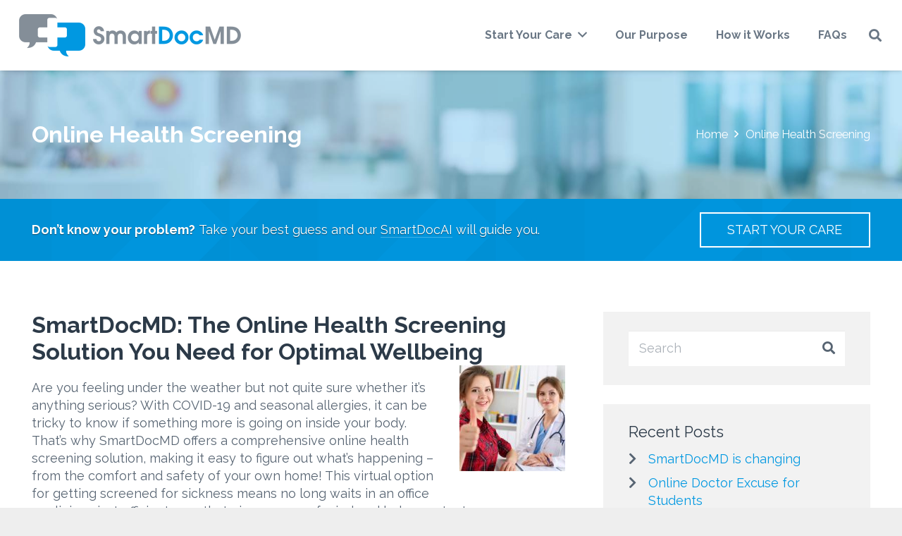

--- FILE ---
content_type: text/html; charset=UTF-8
request_url: https://www.smartdocmd.com/online-health-screening/
body_size: 21290
content:
<!DOCTYPE HTML>
<html lang="en-US">
<head>
	<meta charset="UTF-8">
	<title>Online Health Screening - SmartDocMD</title>
<link rel="amphtml" href="https://www.smartdocmd.com/online-health-screening/amp/" /><meta name="generator" content="AMP for WP 1.0.82"/><meta name="description" content="Take advantage of SmartDocMD&#039;s online health screening to get quick and accurate medical advice from the comfort of your home.">
<meta name="robots" content="index, follow">
<meta name="googlebot" content="index, follow, max-snippet:-1, max-image-preview:large, max-video-preview:-1">
<meta name="bingbot" content="index, follow, max-snippet:-1, max-image-preview:large, max-video-preview:-1">
<link rel="canonical" href="https://www.smartdocmd.com/online-health-screening/">
<meta property="og:url" content="https://www.smartdocmd.com/online-health-screening/">
<meta property="og:site_name" content="SmartDocMD">
<meta property="og:locale" content="en_US">
<meta property="og:type" content="article">
<meta property="article:author" content="">
<meta property="article:publisher" content="">
<meta property="og:title" content="Online Health Screening - SmartDocMD">
<meta property="og:description" content="Take advantage of SmartDocMD&#039;s online health screening to get quick and accurate medical advice from the comfort of your home.">
<meta property="og:image" content="https://www.smartdocmd.com/wp-content/uploads/2019/08/best-doctor-visit-150x150.jpg">
<meta property="og:image:secure_url" content="https://www.smartdocmd.com/wp-content/uploads/2019/08/best-doctor-visit-150x150.jpg">
<meta property="fb:pages" content="">
<meta property="fb:admins" content="">
<meta property="fb:app_id" content="">
<meta name="twitter:card" content="summary">
<meta name="twitter:site" content="">
<meta name="twitter:creator" content="">
<meta name="twitter:title" content="Online Health Screening - SmartDocMD">
<meta name="twitter:description" content="Take advantage of SmartDocMD&#039;s online health screening to get quick and accurate medical advice from the comfort of your home.">
<meta name="twitter:image" content="https://www.smartdocmd.com/wp-content/uploads/2019/08/best-doctor-visit-150x150.jpg">
<link rel='dns-prefetch' href='//www.smartdocmd.com' />
<link rel='dns-prefetch' href='//www.googletagmanager.com' />
<link rel='dns-prefetch' href='//fonts.googleapis.com' />
<link rel='dns-prefetch' href='//s.w.org' />
<link rel='dns-prefetch' href='//pagead2.googlesyndication.com' />
<meta name="viewport" content="width=device-width, initial-scale=1">
<meta name="SKYPE_TOOLBAR" content="SKYPE_TOOLBAR_PARSER_COMPATIBLE">
<meta name="theme-color" content="#f5f5f5">
		<!-- This site uses the Google Analytics by MonsterInsights plugin v8.8.2 - Using Analytics tracking - https://www.monsterinsights.com/ -->
							<script
				src="//www.googletagmanager.com/gtag/js?id=G-LM8FRBBCEQ"  data-cfasync="false" data-wpfc-render="false" async></script>
			<script data-cfasync="false" data-wpfc-render="false">
				var mi_version = '8.8.2';
				var mi_track_user = true;
				var mi_no_track_reason = '';
				
								var disableStrs = [
										'ga-disable-G-LM8FRBBCEQ',
														];

				/* Function to detect opted out users */
				function __gtagTrackerIsOptedOut() {
					for (var index = 0; index < disableStrs.length; index++) {
						if (document.cookie.indexOf(disableStrs[index] + '=true') > -1) {
							return true;
						}
					}

					return false;
				}

				/* Disable tracking if the opt-out cookie exists. */
				if (__gtagTrackerIsOptedOut()) {
					for (var index = 0; index < disableStrs.length; index++) {
						window[disableStrs[index]] = true;
					}
				}

				/* Opt-out function */
				function __gtagTrackerOptout() {
					for (var index = 0; index < disableStrs.length; index++) {
						document.cookie = disableStrs[index] + '=true; expires=Thu, 31 Dec 2099 23:59:59 UTC; path=/';
						window[disableStrs[index]] = true;
					}
				}

				if ('undefined' === typeof gaOptout) {
					function gaOptout() {
						__gtagTrackerOptout();
					}
				}
								window.dataLayer = window.dataLayer || [];

				window.MonsterInsightsDualTracker = {
					helpers: {},
					trackers: {},
				};
				if (mi_track_user) {
					function __gtagDataLayer() {
						dataLayer.push(arguments);
					}

					function __gtagTracker(type, name, parameters) {
						if (!parameters) {
							parameters = {};
						}

						if (parameters.send_to) {
							__gtagDataLayer.apply(null, arguments);
							return;
						}

						if (type === 'event') {
														parameters.send_to = monsterinsights_frontend.v4_id;
							var hookName = name;
							if (typeof parameters['event_category'] !== 'undefined') {
								hookName = parameters['event_category'] + ':' + name;
							}

							if (typeof MonsterInsightsDualTracker.trackers[hookName] !== 'undefined') {
								MonsterInsightsDualTracker.trackers[hookName](parameters);
							} else {
								__gtagDataLayer('event', name, parameters);
							}
							
													} else {
							__gtagDataLayer.apply(null, arguments);
						}
					}

					__gtagTracker('js', new Date());
					__gtagTracker('set', {
						'developer_id.dZGIzZG': true,
											});
										__gtagTracker('config', 'G-LM8FRBBCEQ', {"forceSSL":"true","link_attribution":"true"} );
															window.gtag = __gtagTracker;										(function () {
						/* https://developers.google.com/analytics/devguides/collection/analyticsjs/ */
						/* ga and __gaTracker compatibility shim. */
						var noopfn = function () {
							return null;
						};
						var newtracker = function () {
							return new Tracker();
						};
						var Tracker = function () {
							return null;
						};
						var p = Tracker.prototype;
						p.get = noopfn;
						p.set = noopfn;
						p.send = function () {
							var args = Array.prototype.slice.call(arguments);
							args.unshift('send');
							__gaTracker.apply(null, args);
						};
						var __gaTracker = function () {
							var len = arguments.length;
							if (len === 0) {
								return;
							}
							var f = arguments[len - 1];
							if (typeof f !== 'object' || f === null || typeof f.hitCallback !== 'function') {
								if ('send' === arguments[0]) {
									var hitConverted, hitObject = false, action;
									if ('event' === arguments[1]) {
										if ('undefined' !== typeof arguments[3]) {
											hitObject = {
												'eventAction': arguments[3],
												'eventCategory': arguments[2],
												'eventLabel': arguments[4],
												'value': arguments[5] ? arguments[5] : 1,
											}
										}
									}
									if ('pageview' === arguments[1]) {
										if ('undefined' !== typeof arguments[2]) {
											hitObject = {
												'eventAction': 'page_view',
												'page_path': arguments[2],
											}
										}
									}
									if (typeof arguments[2] === 'object') {
										hitObject = arguments[2];
									}
									if (typeof arguments[5] === 'object') {
										Object.assign(hitObject, arguments[5]);
									}
									if ('undefined' !== typeof arguments[1].hitType) {
										hitObject = arguments[1];
										if ('pageview' === hitObject.hitType) {
											hitObject.eventAction = 'page_view';
										}
									}
									if (hitObject) {
										action = 'timing' === arguments[1].hitType ? 'timing_complete' : hitObject.eventAction;
										hitConverted = mapArgs(hitObject);
										__gtagTracker('event', action, hitConverted);
									}
								}
								return;
							}

							function mapArgs(args) {
								var arg, hit = {};
								var gaMap = {
									'eventCategory': 'event_category',
									'eventAction': 'event_action',
									'eventLabel': 'event_label',
									'eventValue': 'event_value',
									'nonInteraction': 'non_interaction',
									'timingCategory': 'event_category',
									'timingVar': 'name',
									'timingValue': 'value',
									'timingLabel': 'event_label',
									'page': 'page_path',
									'location': 'page_location',
									'title': 'page_title',
								};
								for (arg in args) {
																		if (!(!args.hasOwnProperty(arg) || !gaMap.hasOwnProperty(arg))) {
										hit[gaMap[arg]] = args[arg];
									} else {
										hit[arg] = args[arg];
									}
								}
								return hit;
							}

							try {
								f.hitCallback();
							} catch (ex) {
							}
						};
						__gaTracker.create = newtracker;
						__gaTracker.getByName = newtracker;
						__gaTracker.getAll = function () {
							return [];
						};
						__gaTracker.remove = noopfn;
						__gaTracker.loaded = true;
						window['__gaTracker'] = __gaTracker;
					})();
									} else {
										console.log("");
					(function () {
						function __gtagTracker() {
							return null;
						}

						window['__gtagTracker'] = __gtagTracker;
						window['gtag'] = __gtagTracker;
					})();
									}
			</script>
				<!-- / Google Analytics by MonsterInsights -->
		<link rel='stylesheet' id='page-list-style-css'  href='https://www.smartdocmd.com/wp-content/plugins/page-list/css/page-list.css?ver=5.2' media='all' />
<link rel='stylesheet' id='us-fonts-css'  href='https://fonts.googleapis.com/css?family=Raleway%3A700%2C400&#038;display=swap&#038;ver=6.0.11' media='all' />
<link rel='stylesheet' id='us-style-css'  href='https://www.smartdocmd.com/wp-content/themes/Impreza/css/style.min.css?ver=8.10' media='all' />
<link rel='stylesheet' id='us-gravityforms-css'  href='https://www.smartdocmd.com/wp-content/themes/Impreza/common/css/plugins/gravityforms.min.css?ver=8.10' media='all' />
<link rel='stylesheet' id='child-style-css'  href='https://www.smartdocmd.com/wp-content/themes/Impreza-child/css/core.css?ver=1683161175' media='all' />
<link rel='stylesheet' id='theme-style-css'  href='https://www.smartdocmd.com/wp-content/themes/Impreza-child/style.css?ver=8.10' media='all' />
<script src='https://www.smartdocmd.com/wp-content/plugins/google-analytics-for-wordpress/assets/js/frontend-gtag.min.js?ver=8.8.2' id='monsterinsights-frontend-script-js'></script>
<script data-cfasync="false" data-wpfc-render="false" id='monsterinsights-frontend-script-js-extra'>var monsterinsights_frontend = {"js_events_tracking":"true","download_extensions":"doc,pdf,ppt,zip,xls,docx,pptx,xlsx","inbound_paths":"[{\"path\":\"\\\/go\\\/\",\"label\":\"affiliate\"},{\"path\":\"\\\/recommend\\\/\",\"label\":\"affiliate\"}]","home_url":"https:\/\/www.smartdocmd.com","hash_tracking":"false","ua":"","v4_id":"G-LM8FRBBCEQ"};</script>
<script src='https://www.smartdocmd.com/wp-includes/js/jquery/jquery.min.js?ver=3.6.0' id='jquery-core-js'></script>

<!-- Google Analytics snippet added by Site Kit -->
<script src='https://www.googletagmanager.com/gtag/js?id=G-LM8FRBBCEQ' id='google_gtagjs-js' async></script>
<script id='google_gtagjs-js-after'>
window.dataLayer = window.dataLayer || [];function gtag(){dataLayer.push(arguments);}
gtag("js", new Date());
gtag("set", "developer_id.dZTNiMT", true);
gtag("config", "G-LM8FRBBCEQ");
</script>

<!-- End Google Analytics snippet added by Site Kit -->
<link rel="https://api.w.org/" href="https://www.smartdocmd.com/wp-json/" /><link rel="alternate" type="application/json" href="https://www.smartdocmd.com/wp-json/wp/v2/pages/4344" /><link rel='shortlink' href='https://www.smartdocmd.com/?p=4344' />
<link rel="alternate" type="application/json+oembed" href="https://www.smartdocmd.com/wp-json/oembed/1.0/embed?url=https%3A%2F%2Fwww.smartdocmd.com%2Fonline-health-screening%2F" />
<link rel="alternate" type="text/xml+oembed" href="https://www.smartdocmd.com/wp-json/oembed/1.0/embed?url=https%3A%2F%2Fwww.smartdocmd.com%2Fonline-health-screening%2F&#038;format=xml" />

			<!-- Global site tag (gtag.js) - Google Analytics -->
			<script async src="https://www.googletagmanager.com/gtag/js?id=UA-111169188-1"></script>
			<script>
				window.dataLayer = window.dataLayer || [];
				function gtag(){dataLayer.push(arguments);}
				gtag('js', new Date());
				gtag( 'config', 'UA-111169188-1' );
			</script>

			<meta name="generator" content="Site Kit by Google 1.82.0" />		<script>
			if ( ! /Android|webOS|iPhone|iPad|iPod|BlackBerry|IEMobile|Opera Mini/i.test( navigator.userAgent ) ) {
				var root = document.getElementsByTagName( 'html' )[ 0 ]
				root.className += " no-touch";
			}
		</script>
		
<!-- Google AdSense snippet added by Site Kit -->
<meta name="google-adsense-platform-account" content="ca-host-pub-2644536267352236">
<meta name="google-adsense-platform-domain" content="sitekit.withgoogle.com">
<!-- End Google AdSense snippet added by Site Kit -->

<!-- Google AdSense snippet added by Site Kit -->
<script async src="https://pagead2.googlesyndication.com/pagead/js/adsbygoogle.js?client=ca-pub-8858607717346695" crossorigin="anonymous"></script>

<!-- End Google AdSense snippet added by Site Kit -->
<link rel="icon" href="https://www.smartdocmd.com/wp-content/uploads/2017/07/favicon-150x150.png" sizes="32x32" />
<link rel="icon" href="https://www.smartdocmd.com/wp-content/uploads/2017/07/favicon-300x300.png" sizes="192x192" />
<link rel="apple-touch-icon" href="https://www.smartdocmd.com/wp-content/uploads/2017/07/favicon-300x300.png" />
<meta name="msapplication-TileImage" content="https://www.smartdocmd.com/wp-content/uploads/2017/07/favicon-300x300.png" />
<noscript><style> .wpb_animate_when_almost_visible { opacity: 1; }</style></noscript>		<style id="us-icon-fonts">@font-face{font-display:block;font-style:normal;font-family:"fontawesome";font-weight:900;src:url("https://www.smartdocmd.com/wp-content/themes/Impreza/fonts/fa-solid-900.woff2?ver=8.10") format("woff2"),url("https://www.smartdocmd.com/wp-content/themes/Impreza/fonts/fa-solid-900.woff?ver=8.10") format("woff")}.fas{font-family:"fontawesome";font-weight:900}@font-face{font-display:block;font-style:normal;font-family:"fontawesome";font-weight:400;src:url("https://www.smartdocmd.com/wp-content/themes/Impreza/fonts/fa-regular-400.woff2?ver=8.10") format("woff2"),url("https://www.smartdocmd.com/wp-content/themes/Impreza/fonts/fa-regular-400.woff?ver=8.10") format("woff")}.far{font-family:"fontawesome";font-weight:400}@font-face{font-display:block;font-style:normal;font-family:"fontawesome";font-weight:300;src:url("https://www.smartdocmd.com/wp-content/themes/Impreza/fonts/fa-light-300.woff2?ver=8.10") format("woff2"),url("https://www.smartdocmd.com/wp-content/themes/Impreza/fonts/fa-light-300.woff?ver=8.10") format("woff")}.fal{font-family:"fontawesome";font-weight:300}@font-face{font-display:block;font-style:normal;font-family:"Font Awesome 5 Duotone";font-weight:900;src:url("https://www.smartdocmd.com/wp-content/themes/Impreza/fonts/fa-duotone-900.woff2?ver=8.10") format("woff2"),url("https://www.smartdocmd.com/wp-content/themes/Impreza/fonts/fa-duotone-900.woff?ver=8.10") format("woff")}.fad{font-family:"Font Awesome 5 Duotone";font-weight:900}.fad{position:relative}.fad:before{position:absolute}.fad:after{opacity:0.4}@font-face{font-display:block;font-style:normal;font-family:"Font Awesome 5 Brands";font-weight:400;src:url("https://www.smartdocmd.com/wp-content/themes/Impreza/fonts/fa-brands-400.woff2?ver=8.10") format("woff2"),url("https://www.smartdocmd.com/wp-content/themes/Impreza/fonts/fa-brands-400.woff?ver=8.10") format("woff")}.fab{font-family:"Font Awesome 5 Brands";font-weight:400}@font-face{font-display:block;font-style:normal;font-family:"Material Icons";font-weight:400;src:url("https://www.smartdocmd.com/wp-content/themes/Impreza/fonts/material-icons.woff2?ver=8.10") format("woff2"),url("https://www.smartdocmd.com/wp-content/themes/Impreza/fonts/material-icons.woff?ver=8.10") format("woff")}.material-icons{font-family:"Material Icons";font-weight:400}</style>
				<style id="us-theme-options-css">:root{--color-header-middle-bg:#ffffff;--color-header-middle-bg-grad:#ffffff;--color-header-middle-text:#6a7785;--color-header-middle-text-hover:#0098e1;--color-header-transparent-bg:transparent;--color-header-transparent-bg-grad:transparent;--color-header-transparent-text:#ffffff;--color-header-transparent-text-hover:#ffffff;--color-chrome-toolbar:#f5f5f5;--color-chrome-toolbar-grad:#f5f5f5;--color-header-top-bg:#f5f5f5;--color-header-top-bg-grad:#f5f5f5;--color-header-top-text:#8893a0;--color-header-top-text-hover:#0098e1;--color-header-top-transparent-bg:rgba(0,0,0,0.2);--color-header-top-transparent-bg-grad:rgba(0,0,0,0.2);--color-header-top-transparent-text:rgba(255,255,255,0.66);--color-header-top-transparent-text-hover:#fff;--color-content-bg:#ffffff;--color-content-bg-grad:#ffffff;--color-content-bg-alt:#f2f2f2;--color-content-bg-alt-grad:#f2f2f2;--color-content-border:#e8e8e8;--color-content-heading:#2c3a48;--color-content-heading-grad:#2c3a48;--color-content-text:#576472;--color-content-link:#0098e1;--color-content-link-hover:#447490;--color-content-primary:#0098e1;--color-content-primary-grad:#0098e1;--color-content-secondary:#447490;--color-content-secondary-grad:#447490;--color-content-faded:#afb9c3;--color-content-overlay:rgba(0,0,0,0.75);--color-content-overlay-grad:rgba(0,0,0,0.75);--color-alt-content-bg:#f2f2f2;--color-alt-content-bg-grad:#f2f2f2;--color-alt-content-bg-alt:#ffffff;--color-alt-content-bg-alt-grad:#ffffff;--color-alt-content-border:#dddddd;--color-alt-content-heading:#444444;--color-alt-content-heading-grad:#444444;--color-alt-content-text:#6a7785;--color-alt-content-link:#0098e1;--color-alt-content-link-hover:#447490;--color-alt-content-primary:#0098e1;--color-alt-content-primary-grad:#0098e1;--color-alt-content-secondary:#447490;--color-alt-content-secondary-grad:#447490;--color-alt-content-faded:#afb9c3;--color-alt-content-overlay:#e95095;--color-alt-content-overlay-grad:linear-gradient(135deg,#e95095,rgba(233,80,149,0.75));--color-footer-bg:#848e98;--color-footer-bg-grad:#848e98;--color-footer-bg-alt:#f2f2f2;--color-footer-bg-alt-grad:#f2f2f2;--color-footer-border:#e8e8e8;--color-footer-heading:#ccc;--color-footer-heading-grad:#ccc;--color-footer-text:#c6cacb;--color-footer-link:#ffffff;--color-footer-link-hover:#afb9c3;--color-subfooter-bg:#4a545d;--color-subfooter-bg-grad:#4a545d;--color-subfooter-bg-alt:#292929;--color-subfooter-bg-alt-grad:#292929;--color-subfooter-border:#e8e8e8;--color-subfooter-heading:#afb9c3;--color-subfooter-heading-grad:#afb9c3;--color-subfooter-text:#848e98;--color-subfooter-link:#848e98;--color-subfooter-link-hover:#ffffff;--color-content-primary-faded:rgba(0,152,225,0.15);--box-shadow:0 5px 15px rgba(0,0,0,.15);--box-shadow-up:0 -5px 15px rgba(0,0,0,.15);--site-content-width:1280px;--inputs-font-size:1rem;--inputs-height:2.8rem;--inputs-padding:0.8rem;--inputs-border-width:0px;--inputs-text-color:var(--color-content-text);--font-body:"Raleway",sans-serif;--font-h1:"Raleway",sans-serif;--font-h2:"Raleway",sans-serif;--font-h3:"Raleway",sans-serif;--font-h4:"Raleway",sans-serif;--font-h5:"Raleway",sans-serif;--font-h6:"Raleway",sans-serif}html,.l-header .widget,.menu-item-object-us_page_block{font-family:var(--font-body);font-weight:400;font-size:18px;line-height:25px}h1{font-family:var(--font-h1);font-weight:700;font-size:2.4rem;line-height:1.2;letter-spacing:0;margin-bottom:0.6em}h2{font-family:var(--font-h2);font-weight:700;font-size:1.8rem;line-height:1.2;letter-spacing:0;margin-bottom:0.6em}h3{font-family:var(--font-h3);font-weight:400;font-size:1.4rem;line-height:1.2;letter-spacing:0;margin-bottom:0.6em}.widgettitle,h4{font-family:var(--font-h4);font-weight:400;font-size:1.2rem;line-height:1.2;letter-spacing:0;margin-bottom:0.6em}h5{font-family:var(--font-h5);font-weight:400;font-size:1.1rem;line-height:1.2;letter-spacing:0;margin-bottom:0.6em}h6{font-family:var(--font-h6);font-weight:700;font-size:1rem;line-height:1.2;letter-spacing:0;margin-bottom:0.6em}@media (max-width:600px){html{font-size:16px;line-height:25px}h1{font-size:2.4rem}h1.vc_custom_heading:not([class*="us_custom_"]){font-size:2.4rem!important}h2{font-size:1.8rem}h2.vc_custom_heading:not([class*="us_custom_"]){font-size:1.8rem!important}h3{font-size:1.4rem}h3.vc_custom_heading:not([class*="us_custom_"]){font-size:1.4rem!important}.widgettitle,h4{font-size:1.2rem}h4.vc_custom_heading:not([class*="us_custom_"]){font-size:1.2rem!important}h5{font-size:1.1rem}h5.vc_custom_heading:not([class*="us_custom_"]){font-size:1.1rem!important}h6{font-size:1rem}h6.vc_custom_heading:not([class*="us_custom_"]){font-size:1rem!important}}body{background:#eeeeee}.l-canvas.type_boxed,.l-canvas.type_boxed .l-subheader,.l-canvas.type_boxed~.l-footer{max-width:1300px}.l-subheader-h,.l-section-h,.l-main .aligncenter,.w-tabs-section-content-h{max-width:1280px}.post-password-form{max-width:calc(1280px + 5rem)}@media screen and (max-width:1370px){.l-main .aligncenter{max-width:calc(100vw - 5rem)}}@media (min-width:1281px){body.usb_preview .hide_on_default{opacity:0.25!important}.vc_hidden-lg,body:not(.usb_preview) .hide_on_default{display:none!important}}@media (min-width:1025px) and (max-width:1280px){body.usb_preview .hide_on_laptops{opacity:0.25!important}.vc_hidden-md,body:not(.usb_preview) .hide_on_laptops{display:none!important}}@media (min-width:601px) and (max-width:1024px){body.usb_preview .hide_on_tablets{opacity:0.25!important}.vc_hidden-sm,body:not(.usb_preview) .hide_on_tablets{display:none!important}}@media (max-width:600px){body.usb_preview .hide_on_mobiles{opacity:0.25!important}.vc_hidden-xs,body:not(.usb_preview) .hide_on_mobiles{display:none!important}}@media (max-width:1280px){.g-cols.laptops-cols_1{grid-template-columns:100%}.g-cols.laptops-cols_1.reversed>div:last-of-type{order:-1}.g-cols.laptops-cols_2{grid-template-columns:repeat(2,1fr)}.g-cols.laptops-cols_3{grid-template-columns:repeat(3,1fr)}.g-cols.laptops-cols_4{grid-template-columns:repeat(4,1fr)}.g-cols.laptops-cols_5{grid-template-columns:repeat(5,1fr)}.g-cols.laptops-cols_6{grid-template-columns:repeat(6,1fr)}.g-cols.laptops-cols_1-2{grid-template-columns:1fr 2fr}.g-cols.laptops-cols_2-1{grid-template-columns:2fr 1fr}.g-cols.laptops-cols_2-3{grid-template-columns:2fr 3fr}.g-cols.laptops-cols_3-2{grid-template-columns:3fr 2fr}.g-cols.laptops-cols_1-3{grid-template-columns:1fr 3fr}.g-cols.laptops-cols_3-1{grid-template-columns:3fr 1fr}.g-cols.laptops-cols_1-4{grid-template-columns:1fr 4fr}.g-cols.laptops-cols_4-1{grid-template-columns:4fr 1fr}.g-cols.laptops-cols_1-5{grid-template-columns:1fr 5fr}.g-cols.laptops-cols_5-1{grid-template-columns:5fr 1fr}.g-cols.laptops-cols_1-2-1{grid-template-columns:1fr 2fr 1fr}.g-cols.laptops-cols_1-3-1{grid-template-columns:1fr 3fr 1fr}.g-cols.laptops-cols_1-4-1{grid-template-columns:1fr 4fr 1fr}}@media (max-width:1024px){.g-cols.tablets-cols_1{grid-template-columns:100%}.g-cols.tablets-cols_1.reversed>div:last-of-type{order:-1}.g-cols.tablets-cols_2{grid-template-columns:repeat(2,1fr)}.g-cols.tablets-cols_3{grid-template-columns:repeat(3,1fr)}.g-cols.tablets-cols_4{grid-template-columns:repeat(4,1fr)}.g-cols.tablets-cols_5{grid-template-columns:repeat(5,1fr)}.g-cols.tablets-cols_6{grid-template-columns:repeat(6,1fr)}.g-cols.tablets-cols_1-2{grid-template-columns:1fr 2fr}.g-cols.tablets-cols_2-1{grid-template-columns:2fr 1fr}.g-cols.tablets-cols_2-3{grid-template-columns:2fr 3fr}.g-cols.tablets-cols_3-2{grid-template-columns:3fr 2fr}.g-cols.tablets-cols_1-3{grid-template-columns:1fr 3fr}.g-cols.tablets-cols_3-1{grid-template-columns:3fr 1fr}.g-cols.tablets-cols_1-4{grid-template-columns:1fr 4fr}.g-cols.tablets-cols_4-1{grid-template-columns:4fr 1fr}.g-cols.tablets-cols_1-5{grid-template-columns:1fr 5fr}.g-cols.tablets-cols_5-1{grid-template-columns:5fr 1fr}.g-cols.tablets-cols_1-2-1{grid-template-columns:1fr 2fr 1fr}.g-cols.tablets-cols_1-3-1{grid-template-columns:1fr 3fr 1fr}.g-cols.tablets-cols_1-4-1{grid-template-columns:1fr 4fr 1fr}}@media (max-width:600px){.g-cols.mobiles-cols_1{grid-template-columns:100%}.g-cols.mobiles-cols_1.reversed>div:last-of-type{order:-1}.g-cols.mobiles-cols_2{grid-template-columns:repeat(2,1fr)}.g-cols.mobiles-cols_3{grid-template-columns:repeat(3,1fr)}.g-cols.mobiles-cols_4{grid-template-columns:repeat(4,1fr)}.g-cols.mobiles-cols_5{grid-template-columns:repeat(5,1fr)}.g-cols.mobiles-cols_6{grid-template-columns:repeat(6,1fr)}.g-cols.mobiles-cols_1-2{grid-template-columns:1fr 2fr}.g-cols.mobiles-cols_2-1{grid-template-columns:2fr 1fr}.g-cols.mobiles-cols_2-3{grid-template-columns:2fr 3fr}.g-cols.mobiles-cols_3-2{grid-template-columns:3fr 2fr}.g-cols.mobiles-cols_1-3{grid-template-columns:1fr 3fr}.g-cols.mobiles-cols_3-1{grid-template-columns:3fr 1fr}.g-cols.mobiles-cols_1-4{grid-template-columns:1fr 4fr}.g-cols.mobiles-cols_4-1{grid-template-columns:4fr 1fr}.g-cols.mobiles-cols_1-5{grid-template-columns:1fr 5fr}.g-cols.mobiles-cols_5-1{grid-template-columns:5fr 1fr}.g-cols.mobiles-cols_1-2-1{grid-template-columns:1fr 2fr 1fr}.g-cols.mobiles-cols_1-3-1{grid-template-columns:1fr 3fr 1fr}.g-cols.mobiles-cols_1-4-1{grid-template-columns:1fr 4fr 1fr}.g-cols:not([style*="grid-gap"]){grid-gap:1.5rem}}@media (max-width:1023px){.l-canvas{overflow:hidden}.g-cols.stacking_default.reversed>div:last-of-type{order:-1}.g-cols.stacking_default.via_flex>div:not([class*="vc_col-xs"]){width:100%;margin:0 0 1.5rem}.g-cols.stacking_default.via_grid.mobiles-cols_1{grid-template-columns:100%}.g-cols.stacking_default.via_flex.type_boxes>div,.g-cols.stacking_default.via_flex.reversed>div:first-child,.g-cols.stacking_default.via_flex:not(.reversed)>div:last-child,.g-cols.stacking_default.via_flex>div.has_bg_color{margin-bottom:0}.g-cols.stacking_default.via_flex.type_default>.wpb_column.stretched{margin-left:-1rem;margin-right:-1rem}.g-cols.stacking_default.via_grid.mobiles-cols_1>.wpb_column.stretched,.g-cols.stacking_default.via_flex.type_boxes>.wpb_column.stretched{margin-left:-2.5rem;margin-right:-2.5rem;width:auto}.vc_column-inner.type_sticky>.wpb_wrapper,.vc_column_container.type_sticky>.vc_column-inner{top:0!important}}@media (min-width:1024px){body:not(.rtl) .l-section.for_sidebar.at_left>div>.l-sidebar,.rtl .l-section.for_sidebar.at_right>div>.l-sidebar{order:-1}.vc_column_container.type_sticky>.vc_column-inner,.vc_column-inner.type_sticky>.wpb_wrapper{position:-webkit-sticky;position:sticky}.l-section.type_sticky{position:-webkit-sticky;position:sticky;top:0;z-index:11;transform:translateZ(0); transition:top 0.3s cubic-bezier(.78,.13,.15,.86) 0.1s}.header_hor .l-header.post_fixed.sticky_auto_hide{z-index:12}.admin-bar .l-section.type_sticky{top:32px}.l-section.type_sticky>.l-section-h{transition:padding-top 0.3s}.header_hor .l-header.pos_fixed:not(.down)~.l-main .l-section.type_sticky:not(:first-of-type){top:var(--header-sticky-height)}.admin-bar.header_hor .l-header.pos_fixed:not(.down)~.l-main .l-section.type_sticky:not(:first-of-type){top:calc( var(--header-sticky-height) + 32px )}.header_hor .l-header.pos_fixed.sticky:not(.down)~.l-main .l-section.type_sticky:first-of-type>.l-section-h{padding-top:var(--header-sticky-height)}.header_hor.headerinpos_bottom .l-header.pos_fixed.sticky:not(.down)~.l-main .l-section.type_sticky:first-of-type>.l-section-h{padding-bottom:var(--header-sticky-height)!important}}@media screen and (min-width:1370px){.g-cols.via_flex.type_default>.wpb_column.stretched:first-of-type{margin-left:calc( var(--site-content-width) / 2 + 0px / 2 + 1.5rem - 50vw)}.g-cols.via_flex.type_default>.wpb_column.stretched:last-of-type{margin-right:calc( var(--site-content-width) / 2 + 0px / 2 + 1.5rem - 50vw)}.l-main .alignfull, .w-separator.width_screen,.g-cols.via_grid>.wpb_column.stretched:first-of-type,.g-cols.via_flex.type_boxes>.wpb_column.stretched:first-of-type{margin-left:calc( var(--site-content-width) / 2 + 0px / 2 - 50vw )}.l-main .alignfull, .w-separator.width_screen,.g-cols.via_grid>.wpb_column.stretched:last-of-type,.g-cols.via_flex.type_boxes>.wpb_column.stretched:last-of-type{margin-right:calc( var(--site-content-width) / 2 + 0px / 2 - 50vw )}}@media (max-width:600px){.w-form-row.for_submit .w-btn{font-size:var(--btn-size-mobiles)!important}}a,button,input[type="submit"],.ui-slider-handle{outline:none!important}.w-toplink,.w-header-show{background:rgba(44,58,72,0.3)}.no-touch .w-toplink.active:hover,.no-touch .w-header-show:hover{background:var(--color-content-primary-grad)}button[type="submit"]:not(.w-btn),input[type="submit"]:not(.w-btn),.us-nav-style_1>*,.navstyle_1>.owl-nav div,.us-btn-style_1{font-family:var(--font-body);font-size:1rem;line-height:1.2!important;font-weight:400;font-style:normal;text-transform:uppercase;letter-spacing:0em;border-radius:0;padding:0.8em 2.2em;background:#0098e1;border-color:transparent;color:#ffffff!important}button[type="submit"]:not(.w-btn):before,input[type="submit"]:not(.w-btn),.us-nav-style_1>*:before,.navstyle_1>.owl-nav div:before,.us-btn-style_1:before{border-width:2px}.no-touch button[type="submit"]:not(.w-btn):hover,.no-touch input[type="submit"]:not(.w-btn):hover,.us-nav-style_1>span.current,.no-touch .us-nav-style_1>a:hover,.no-touch .navstyle_1>.owl-nav div:hover,.no-touch .us-btn-style_1:hover{background:#447490;border-color:transparent;color:#ffffff!important}.us-nav-style_1>*{min-width:calc(1.2em + 2 * 0.8em)}.us-btn-style_1{overflow:hidden;-webkit-transform:translateZ(0)}.us-btn-style_1>*{position:relative;z-index:1}.no-touch .us-btn-style_1:hover{background:#0098e1}.no-touch .us-btn-style_1:after{content:"";position:absolute;top:0;left:0;right:0;height:0;transition:height 0.3s;background:#447490}.no-touch .us-btn-style_1:hover:after{height:100%}.us-nav-style_4>*,.navstyle_4>.owl-nav div,.us-btn-style_4{font-family:var(--font-body);font-size:1rem;line-height:1.20!important;font-weight:400;font-style:normal;text-transform:uppercase;letter-spacing:0em;border-radius:0;padding:0.8em 2.2em;background:transparent;border-color:#0098e1;color:#0098e1!important}.us-nav-style_4>*:before,.navstyle_4>.owl-nav div:before,.us-btn-style_4:before{border-width:2px}.us-nav-style_4>span.current,.no-touch .us-nav-style_4>a:hover,.no-touch .navstyle_4>.owl-nav div:hover,.no-touch .us-btn-style_4:hover{background:#0098e1;border-color:transparent;color:#ffffff!important}.us-nav-style_4>*{min-width:calc(1.20em + 2 * 0.8em)}.us-btn-style_4{overflow:hidden;-webkit-transform:translateZ(0)}.us-btn-style_4>*{position:relative;z-index:1}.no-touch .us-btn-style_4:hover{background:transparent}.no-touch .us-btn-style_4:after{content:"";position:absolute;top:0;left:0;right:0;height:0;transition:height 0.3s;background:#0098e1}.no-touch .us-btn-style_4:hover:after{height:100%}.us-nav-style_3>*,.navstyle_3>.owl-nav div,.us-btn-style_3{font-family:var(--font-body);font-size:1rem;line-height:1.20!important;font-weight:400;font-style:normal;text-transform:uppercase;letter-spacing:0em;border-radius:0;padding:0.8em 2.2em;background:transparent;border-color:#ffffff;color:#ffffff!important}.us-nav-style_3>*:before,.navstyle_3>.owl-nav div:before,.us-btn-style_3:before{border-width:2px}.us-nav-style_3>span.current,.no-touch .us-nav-style_3>a:hover,.no-touch .navstyle_3>.owl-nav div:hover,.no-touch .us-btn-style_3:hover{background:#ffffff;border-color:#ffffff;color:var(--color-content-primary)!important}.us-nav-style_3>*{min-width:calc(1.20em + 2 * 0.8em)}.us-btn-style_3{overflow:hidden;-webkit-transform:translateZ(0)}.us-btn-style_3>*{position:relative;z-index:1}.no-touch .us-btn-style_3:hover{background:transparent}.no-touch .us-btn-style_3:after{content:"";position:absolute;top:0;left:0;right:0;height:0;transition:height 0.3s;background:#ffffff}.no-touch .us-btn-style_3:hover:after{height:100%}.us-nav-style_2>*,.navstyle_2>.owl-nav div,.us-btn-style_2{font-family:var(--font-body);font-size:1rem;line-height:1.2!important;font-weight:400;font-style:normal;text-transform:uppercase;letter-spacing:0em;border-radius:0;padding:0.8em 2.2em;background:#e8e8e8;border-color:transparent;color:#576472!important}.us-nav-style_2>*:before,.navstyle_2>.owl-nav div:before,.us-btn-style_2:before{border-width:2px}.us-nav-style_2>span.current,.no-touch .us-nav-style_2>a:hover,.no-touch .navstyle_2>.owl-nav div:hover,.no-touch .us-btn-style_2:hover{background:rgba(0,0,0,0.05);border-color:transparent;color:#576472!important}.us-nav-style_2>*{min-width:calc(1.2em + 2 * 0.8em)}.us-btn-style_2{overflow:hidden;-webkit-transform:translateZ(0)}.us-btn-style_2>*{position:relative;z-index:1}.no-touch .us-btn-style_2:hover{background:#e8e8e8}.no-touch .us-btn-style_2:after{content:"";position:absolute;top:0;left:0;right:0;height:0;transition:height 0.3s;background:rgba(0,0,0,0.05)}.no-touch .us-btn-style_2:hover:after{height:100%}.w-filter.state_desktop.style_drop_default .w-filter-item-title,.select2-selection,select,textarea,input:not([type="submit"]),.w-form-checkbox,.w-form-radio{font-weight:400;letter-spacing:0em;border-radius:;background:var(--color-content-bg-alt);border-color:var(--color-content-border);color:var(--color-content-text);box-shadow:0px 1px 0px 0px rgba(0,0,0,0.08) inset}.w-filter.state_desktop.style_drop_default .w-filter-item-title:focus,.select2-container--open .select2-selection,select:focus,textarea:focus,input:not([type="submit"]):focus,input:focus + .w-form-checkbox,input:focus + .w-form-radio{box-shadow:0px 0px 0px 2px var(--color-content-primary)}.w-form-row.move_label .w-form-row-label{font-size:1rem;top:calc(2.8rem/2 + 0px - 0.7em);margin:0 0.8rem;background-color:var(--color-content-bg-alt);color:var(--color-content-text)}.w-form-row.with_icon.move_label .w-form-row-label{margin-left:calc(1.6em + 0.8rem)}.color_alternate input:not([type="submit"]),.color_alternate textarea,.color_alternate select,.color_alternate .w-form-checkbox,.color_alternate .w-form-radio,.color_alternate .move_label .w-form-row-label{background:var(--color-alt-content-bg-alt-grad)}.color_footer-top input:not([type="submit"]),.color_footer-top textarea,.color_footer-top select,.color_footer-top .w-form-checkbox,.color_footer-top .w-form-radio,.color_footer-top .w-form-row.move_label .w-form-row-label{background:var(--color-subfooter-bg-alt-grad)}.color_footer-bottom input:not([type="submit"]),.color_footer-bottom textarea,.color_footer-bottom select,.color_footer-bottom .w-form-checkbox,.color_footer-bottom .w-form-radio,.color_footer-bottom .w-form-row.move_label .w-form-row-label{background:var(--color-footer-bg-alt-grad)}.color_alternate input:not([type="submit"]),.color_alternate textarea,.color_alternate select,.color_alternate .w-form-checkbox,.color_alternate .w-form-radio{border-color:var(--color-alt-content-border)}.color_footer-top input:not([type="submit"]),.color_footer-top textarea,.color_footer-top select,.color_footer-top .w-form-checkbox,.color_footer-top .w-form-radio{border-color:var(--color-subfooter-border)}.color_footer-bottom input:not([type="submit"]),.color_footer-bottom textarea,.color_footer-bottom select,.color_footer-bottom .w-form-checkbox,.color_footer-bottom .w-form-radio{border-color:var(--color-footer-border)}.color_alternate input:not([type="submit"]),.color_alternate textarea,.color_alternate select,.color_alternate .w-form-checkbox,.color_alternate .w-form-radio,.color_alternate .w-form-row-field>i,.color_alternate .w-form-row-field:after,.color_alternate .widget_search form:after,.color_footer-top input:not([type="submit"]),.color_footer-top textarea,.color_footer-top select,.color_footer-top .w-form-checkbox,.color_footer-top .w-form-radio,.color_footer-top .w-form-row-field>i,.color_footer-top .w-form-row-field:after,.color_footer-top .widget_search form:after,.color_footer-bottom input:not([type="submit"]),.color_footer-bottom textarea,.color_footer-bottom select,.color_footer-bottom .w-form-checkbox,.color_footer-bottom .w-form-radio,.color_footer-bottom .w-form-row-field>i,.color_footer-bottom .w-form-row-field:after,.color_footer-bottom .widget_search form:after{color:inherit}.style_phone6-1>*{background-image:url(https://www.smartdocmd.com/wp-content/themes/Impreza/img/phone-6-black-real.png)}.style_phone6-2>*{background-image:url(https://www.smartdocmd.com/wp-content/themes/Impreza/img/phone-6-white-real.png)}.style_phone6-3>*{background-image:url(https://www.smartdocmd.com/wp-content/themes/Impreza/img/phone-6-black-flat.png)}.style_phone6-4>*{background-image:url(https://www.smartdocmd.com/wp-content/themes/Impreza/img/phone-6-white-flat.png)}.leaflet-default-icon-path{background-image:url(https://www.smartdocmd.com/wp-content/themes/Impreza/common/css/vendor/images/marker-icon.png)}.header_hor .w-nav.type_desktop .menu-item-85 .w-nav-list.level_2{padding:5px}</style>
				<style id="us-header-css"> .l-subheader.at_middle,.l-subheader.at_middle .w-dropdown-list,.l-subheader.at_middle .type_mobile .w-nav-list.level_1{background:var(--color-header-middle-bg);color:var(--color-header-middle-text)}.no-touch .l-subheader.at_middle a:hover,.no-touch .l-header.bg_transparent .l-subheader.at_middle .w-dropdown.opened a:hover{color:var(--color-header-middle-text-hover)}.l-header.bg_transparent:not(.sticky) .l-subheader.at_middle{background:var(--color-header-transparent-bg);color:var(--color-header-transparent-text)}.no-touch .l-header.bg_transparent:not(.sticky) .at_middle .w-cart-link:hover,.no-touch .l-header.bg_transparent:not(.sticky) .at_middle .w-text a:hover,.no-touch .l-header.bg_transparent:not(.sticky) .at_middle .w-html a:hover,.no-touch .l-header.bg_transparent:not(.sticky) .at_middle .w-nav>a:hover,.no-touch .l-header.bg_transparent:not(.sticky) .at_middle .w-menu a:hover,.no-touch .l-header.bg_transparent:not(.sticky) .at_middle .w-search>a:hover,.no-touch .l-header.bg_transparent:not(.sticky) .at_middle .w-dropdown a:hover,.no-touch .l-header.bg_transparent:not(.sticky) .at_middle .type_desktop .menu-item.level_1:hover>a{color:var(--color-header-transparent-text-hover)}.header_ver .l-header{background:var(--color-header-middle-bg);color:var(--color-header-middle-text)}@media (min-width:902px){.hidden_for_default{display:none!important}.l-subheader.at_top{display:none}.l-subheader.at_bottom{display:none}.l-header{position:relative;z-index:111;width:100%}.l-subheader{margin:0 auto}.l-subheader.width_full{padding-left:1.5rem;padding-right:1.5rem}.l-subheader-h{display:flex;align-items:center;position:relative;margin:0 auto;height:inherit}.w-header-show{display:none}.l-header.pos_fixed{position:fixed;left:0}.l-header.pos_fixed:not(.notransition) .l-subheader{transition-property:transform,background,box-shadow,line-height,height;transition-duration:.3s;transition-timing-function:cubic-bezier(.78,.13,.15,.86)}.headerinpos_bottom.sticky_first_section .l-header.pos_fixed{position:fixed!important}.header_hor .l-header.sticky_auto_hide{transition:transform .3s cubic-bezier(.78,.13,.15,.86) .1s}.header_hor .l-header.sticky_auto_hide.down{transform:translateY(-110%)}.l-header.bg_transparent:not(.sticky) .l-subheader{box-shadow:none!important;background:none}.l-header.bg_transparent~.l-main .l-section.width_full.height_auto:first-of-type>.l-section-h{padding-top:0!important;padding-bottom:0!important}.l-header.pos_static.bg_transparent{position:absolute;left:0}.l-subheader.width_full .l-subheader-h{max-width:none!important}.l-header.shadow_thin .l-subheader.at_middle,.l-header.shadow_thin .l-subheader.at_bottom{box-shadow:0 1px 0 rgba(0,0,0,0.08)}.l-header.shadow_wide .l-subheader.at_middle,.l-header.shadow_wide .l-subheader.at_bottom{box-shadow:0 3px 5px -1px rgba(0,0,0,0.1),0 2px 1px -1px rgba(0,0,0,0.05)}.header_hor .l-subheader-cell>.w-cart{margin-left:0;margin-right:0}:root{--header-height:100px;--header-sticky-height:50px}.l-header:before{content:'100'}.l-header.sticky:before{content:'50'}.l-subheader.at_top{line-height:40px;height:40px}.l-header.sticky .l-subheader.at_top{line-height:;height:;overflow:hidden}.l-subheader.at_middle{line-height:100px;height:100px}.l-header.sticky .l-subheader.at_middle{line-height:50px;height:50px}.l-subheader.at_bottom{line-height:50px;height:50px}.l-header.sticky .l-subheader.at_bottom{line-height:50px;height:50px}.headerinpos_above .l-header.pos_fixed{overflow:hidden;transition:transform 0.3s;transform:translate3d(0,-100%,0)}.headerinpos_above .l-header.pos_fixed.sticky{overflow:visible;transform:none}.headerinpos_above .l-header.pos_fixed~.l-section>.l-section-h,.headerinpos_above .l-header.pos_fixed~.l-main .l-section:first-of-type>.l-section-h{padding-top:0!important}.headerinpos_below .l-header.pos_fixed:not(.sticky){position:absolute;top:100%}.headerinpos_below .l-header.pos_fixed~.l-main>.l-section:first-of-type>.l-section-h{padding-top:0!important}.headerinpos_below .l-header.pos_fixed~.l-main .l-section.full_height:nth-of-type(2){min-height:100vh}.headerinpos_below .l-header.pos_fixed~.l-main>.l-section:nth-of-type(2)>.l-section-h{padding-top:var(--header-height)}.headerinpos_bottom .l-header.pos_fixed:not(.sticky){position:absolute;top:100vh}.headerinpos_bottom .l-header.pos_fixed~.l-main>.l-section:first-of-type>.l-section-h{padding-top:0!important}.headerinpos_bottom .l-header.pos_fixed~.l-main>.l-section:first-of-type>.l-section-h{padding-bottom:var(--header-height)}.headerinpos_bottom .l-header.pos_fixed.bg_transparent~.l-main .l-section.valign_center:not(.height_auto):first-of-type>.l-section-h{top:calc( var(--header-height) / 2 )}.headerinpos_bottom .l-header.pos_fixed:not(.sticky) .w-cart-dropdown,.headerinpos_bottom .l-header.pos_fixed:not(.sticky) .w-nav.type_desktop .w-nav-list.level_2{bottom:100%;transform-origin:0 100%}.headerinpos_bottom .l-header.pos_fixed:not(.sticky) .w-nav.type_mobile.m_layout_dropdown .w-nav-list.level_1{top:auto;bottom:100%;box-shadow:var(--box-shadow-up)}.headerinpos_bottom .l-header.pos_fixed:not(.sticky) .w-nav.type_desktop .w-nav-list.level_3,.headerinpos_bottom .l-header.pos_fixed:not(.sticky) .w-nav.type_desktop .w-nav-list.level_4{top:auto;bottom:0;transform-origin:0 100%}.headerinpos_bottom .l-header.pos_fixed:not(.sticky) .w-dropdown-list{top:auto;bottom:-0.4em;padding-top:0.4em;padding-bottom:2.4em}.admin-bar .l-header.pos_static.bg_solid~.l-main .l-section.full_height:first-of-type{min-height:calc( 100vh - var(--header-height) - 32px )}.admin-bar .l-header.pos_fixed:not(.sticky_auto_hide)~.l-main .l-section.full_height:not(:first-of-type){min-height:calc( 100vh - var(--header-sticky-height) - 32px )}.admin-bar.headerinpos_below .l-header.pos_fixed~.l-main .l-section.full_height:nth-of-type(2){min-height:calc(100vh - 32px)}}@media (min-width:1025px) and (max-width:901px){.hidden_for_default{display:none!important}.l-subheader.at_top{display:none}.l-subheader.at_bottom{display:none}.l-header{position:relative;z-index:111;width:100%}.l-subheader{margin:0 auto}.l-subheader.width_full{padding-left:1.5rem;padding-right:1.5rem}.l-subheader-h{display:flex;align-items:center;position:relative;margin:0 auto;height:inherit}.w-header-show{display:none}.l-header.pos_fixed{position:fixed;left:0}.l-header.pos_fixed:not(.notransition) .l-subheader{transition-property:transform,background,box-shadow,line-height,height;transition-duration:.3s;transition-timing-function:cubic-bezier(.78,.13,.15,.86)}.headerinpos_bottom.sticky_first_section .l-header.pos_fixed{position:fixed!important}.header_hor .l-header.sticky_auto_hide{transition:transform .3s cubic-bezier(.78,.13,.15,.86) .1s}.header_hor .l-header.sticky_auto_hide.down{transform:translateY(-110%)}.l-header.bg_transparent:not(.sticky) .l-subheader{box-shadow:none!important;background:none}.l-header.bg_transparent~.l-main .l-section.width_full.height_auto:first-of-type>.l-section-h{padding-top:0!important;padding-bottom:0!important}.l-header.pos_static.bg_transparent{position:absolute;left:0}.l-subheader.width_full .l-subheader-h{max-width:none!important}.l-header.shadow_thin .l-subheader.at_middle,.l-header.shadow_thin .l-subheader.at_bottom{box-shadow:0 1px 0 rgba(0,0,0,0.08)}.l-header.shadow_wide .l-subheader.at_middle,.l-header.shadow_wide .l-subheader.at_bottom{box-shadow:0 3px 5px -1px rgba(0,0,0,0.1),0 2px 1px -1px rgba(0,0,0,0.05)}.header_hor .l-subheader-cell>.w-cart{margin-left:0;margin-right:0}:root{--header-height:100px;--header-sticky-height:50px}.l-header:before{content:'100'}.l-header.sticky:before{content:'50'}.l-subheader.at_top{line-height:40px;height:40px}.l-header.sticky .l-subheader.at_top{line-height:;height:;overflow:hidden}.l-subheader.at_middle{line-height:100px;height:100px}.l-header.sticky .l-subheader.at_middle{line-height:50px;height:50px}.l-subheader.at_bottom{line-height:50px;height:50px}.l-header.sticky .l-subheader.at_bottom{line-height:50px;height:50px}.headerinpos_above .l-header.pos_fixed{overflow:hidden;transition:transform 0.3s;transform:translate3d(0,-100%,0)}.headerinpos_above .l-header.pos_fixed.sticky{overflow:visible;transform:none}.headerinpos_above .l-header.pos_fixed~.l-section>.l-section-h,.headerinpos_above .l-header.pos_fixed~.l-main .l-section:first-of-type>.l-section-h{padding-top:0!important}.headerinpos_below .l-header.pos_fixed:not(.sticky){position:absolute;top:100%}.headerinpos_below .l-header.pos_fixed~.l-main>.l-section:first-of-type>.l-section-h{padding-top:0!important}.headerinpos_below .l-header.pos_fixed~.l-main .l-section.full_height:nth-of-type(2){min-height:100vh}.headerinpos_below .l-header.pos_fixed~.l-main>.l-section:nth-of-type(2)>.l-section-h{padding-top:var(--header-height)}.headerinpos_bottom .l-header.pos_fixed:not(.sticky){position:absolute;top:100vh}.headerinpos_bottom .l-header.pos_fixed~.l-main>.l-section:first-of-type>.l-section-h{padding-top:0!important}.headerinpos_bottom .l-header.pos_fixed~.l-main>.l-section:first-of-type>.l-section-h{padding-bottom:var(--header-height)}.headerinpos_bottom .l-header.pos_fixed.bg_transparent~.l-main .l-section.valign_center:not(.height_auto):first-of-type>.l-section-h{top:calc( var(--header-height) / 2 )}.headerinpos_bottom .l-header.pos_fixed:not(.sticky) .w-cart-dropdown,.headerinpos_bottom .l-header.pos_fixed:not(.sticky) .w-nav.type_desktop .w-nav-list.level_2{bottom:100%;transform-origin:0 100%}.headerinpos_bottom .l-header.pos_fixed:not(.sticky) .w-nav.type_mobile.m_layout_dropdown .w-nav-list.level_1{top:auto;bottom:100%;box-shadow:var(--box-shadow-up)}.headerinpos_bottom .l-header.pos_fixed:not(.sticky) .w-nav.type_desktop .w-nav-list.level_3,.headerinpos_bottom .l-header.pos_fixed:not(.sticky) .w-nav.type_desktop .w-nav-list.level_4{top:auto;bottom:0;transform-origin:0 100%}.headerinpos_bottom .l-header.pos_fixed:not(.sticky) .w-dropdown-list{top:auto;bottom:-0.4em;padding-top:0.4em;padding-bottom:2.4em}.admin-bar .l-header.pos_static.bg_solid~.l-main .l-section.full_height:first-of-type{min-height:calc( 100vh - var(--header-height) - 32px )}.admin-bar .l-header.pos_fixed:not(.sticky_auto_hide)~.l-main .l-section.full_height:not(:first-of-type){min-height:calc( 100vh - var(--header-sticky-height) - 32px )}.admin-bar.headerinpos_below .l-header.pos_fixed~.l-main .l-section.full_height:nth-of-type(2){min-height:calc(100vh - 32px)}}@media (min-width:601px) and (max-width:1024px){.hidden_for_default{display:none!important}.l-subheader.at_top{display:none}.l-subheader.at_bottom{display:none}.l-header{position:relative;z-index:111;width:100%}.l-subheader{margin:0 auto}.l-subheader.width_full{padding-left:1.5rem;padding-right:1.5rem}.l-subheader-h{display:flex;align-items:center;position:relative;margin:0 auto;height:inherit}.w-header-show{display:none}.l-header.pos_fixed{position:fixed;left:0}.l-header.pos_fixed:not(.notransition) .l-subheader{transition-property:transform,background,box-shadow,line-height,height;transition-duration:.3s;transition-timing-function:cubic-bezier(.78,.13,.15,.86)}.headerinpos_bottom.sticky_first_section .l-header.pos_fixed{position:fixed!important}.header_hor .l-header.sticky_auto_hide{transition:transform .3s cubic-bezier(.78,.13,.15,.86) .1s}.header_hor .l-header.sticky_auto_hide.down{transform:translateY(-110%)}.l-header.bg_transparent:not(.sticky) .l-subheader{box-shadow:none!important;background:none}.l-header.bg_transparent~.l-main .l-section.width_full.height_auto:first-of-type>.l-section-h{padding-top:0!important;padding-bottom:0!important}.l-header.pos_static.bg_transparent{position:absolute;left:0}.l-subheader.width_full .l-subheader-h{max-width:none!important}.l-header.shadow_thin .l-subheader.at_middle,.l-header.shadow_thin .l-subheader.at_bottom{box-shadow:0 1px 0 rgba(0,0,0,0.08)}.l-header.shadow_wide .l-subheader.at_middle,.l-header.shadow_wide .l-subheader.at_bottom{box-shadow:0 3px 5px -1px rgba(0,0,0,0.1),0 2px 1px -1px rgba(0,0,0,0.05)}.header_hor .l-subheader-cell>.w-cart{margin-left:0;margin-right:0}:root{--header-height:80px;--header-sticky-height:50px}.l-header:before{content:'80'}.l-header.sticky:before{content:'50'}.l-subheader.at_top{line-height:40px;height:40px}.l-header.sticky .l-subheader.at_top{line-height:40px;height:40px}.l-subheader.at_middle{line-height:80px;height:80px}.l-header.sticky .l-subheader.at_middle{line-height:50px;height:50px}.l-subheader.at_bottom{line-height:50px;height:50px}.l-header.sticky .l-subheader.at_bottom{line-height:50px;height:50px}}@media (max-width:600px){.hidden_for_default{display:none!important}.l-subheader.at_top{display:none}.l-subheader.at_bottom{display:none}.l-header{position:relative;z-index:111;width:100%}.l-subheader{margin:0 auto}.l-subheader.width_full{padding-left:1.5rem;padding-right:1.5rem}.l-subheader-h{display:flex;align-items:center;position:relative;margin:0 auto;height:inherit}.w-header-show{display:none}.l-header.pos_fixed{position:fixed;left:0}.l-header.pos_fixed:not(.notransition) .l-subheader{transition-property:transform,background,box-shadow,line-height,height;transition-duration:.3s;transition-timing-function:cubic-bezier(.78,.13,.15,.86)}.headerinpos_bottom.sticky_first_section .l-header.pos_fixed{position:fixed!important}.header_hor .l-header.sticky_auto_hide{transition:transform .3s cubic-bezier(.78,.13,.15,.86) .1s}.header_hor .l-header.sticky_auto_hide.down{transform:translateY(-110%)}.l-header.bg_transparent:not(.sticky) .l-subheader{box-shadow:none!important;background:none}.l-header.bg_transparent~.l-main .l-section.width_full.height_auto:first-of-type>.l-section-h{padding-top:0!important;padding-bottom:0!important}.l-header.pos_static.bg_transparent{position:absolute;left:0}.l-subheader.width_full .l-subheader-h{max-width:none!important}.l-header.shadow_thin .l-subheader.at_middle,.l-header.shadow_thin .l-subheader.at_bottom{box-shadow:0 1px 0 rgba(0,0,0,0.08)}.l-header.shadow_wide .l-subheader.at_middle,.l-header.shadow_wide .l-subheader.at_bottom{box-shadow:0 3px 5px -1px rgba(0,0,0,0.1),0 2px 1px -1px rgba(0,0,0,0.05)}.header_hor .l-subheader-cell>.w-cart{margin-left:0;margin-right:0}:root{--header-height:50px;--header-sticky-height:50px}.l-header:before{content:'50'}.l-header.sticky:before{content:'50'}.l-subheader.at_top{line-height:40px;height:40px}.l-header.sticky .l-subheader.at_top{line-height:40px;height:40px}.l-subheader.at_middle{line-height:50px;height:50px}.l-header.sticky .l-subheader.at_middle{line-height:50px;height:50px}.l-subheader.at_bottom{line-height:50px;height:50px}.l-header.sticky .l-subheader.at_bottom{line-height:50px;height:50px}}@media (min-width:902px){.ush_image_1{height:60px!important}.l-header.sticky .ush_image_1{height:60px!important}}@media (min-width:1025px) and (max-width:901px){.ush_image_1{height:30px!important}.l-header.sticky .ush_image_1{height:30px!important}}@media (min-width:601px) and (max-width:1024px){.ush_image_1{height:40px!important}.l-header.sticky .ush_image_1{height:40px!important}}@media (max-width:600px){.ush_image_1{height:30px!important}.l-header.sticky .ush_image_1{height:30px!important}}@media (min-width:902px){.ush_image_2{height:60px!important}.l-header.sticky .ush_image_2{height:40px!important}}@media (min-width:1025px) and (max-width:901px){.ush_image_2{height:30px!important}.l-header.sticky .ush_image_2{height:30px!important}}@media (min-width:601px) and (max-width:1024px){.ush_image_2{height:40px!important}.l-header.sticky .ush_image_2{height:40px!important}}@media (max-width:600px){.ush_image_2{height:30px!important}.l-header.sticky .ush_image_2{height:30px!important}}.header_hor .ush_menu_1.type_desktop .menu-item.level_1>a:not(.w-btn){padding-left:20px;padding-right:20px}.header_hor .ush_menu_1.type_desktop .menu-item.level_1>a.w-btn{margin-left:20px;margin-right:20px}.header_hor .ush_menu_1.type_desktop.align-edges>.w-nav-list.level_1{margin-left:-20px;margin-right:-20px}.header_ver .ush_menu_1.type_desktop .menu-item.level_1>a:not(.w-btn){padding-top:20px;padding-bottom:20px}.header_ver .ush_menu_1.type_desktop .menu-item.level_1>a.w-btn{margin-top:20px;margin-bottom:20px}.ush_menu_1.type_desktop .menu-item-has-children.level_1>a>.w-nav-arrow{display:inline-block}.ush_menu_1.type_desktop .menu-item:not(.level_1){font-size:15px}.ush_menu_1.type_mobile .w-nav-anchor.level_1,.ush_menu_1.type_mobile .w-nav-anchor.level_1 + .w-nav-arrow{font-size:15px}.ush_menu_1.type_mobile .w-nav-anchor:not(.level_1),.ush_menu_1.type_mobile .w-nav-anchor:not(.level_1) + .w-nav-arrow{font-size:14px}@media (min-width:902px){.ush_menu_1 .w-nav-icon{font-size:}}@media (min-width:1025px) and (max-width:901px){.ush_menu_1 .w-nav-icon{font-size:32px}}@media (min-width:601px) and (max-width:1024px){.ush_menu_1 .w-nav-icon{font-size:}}@media (max-width:600px){.ush_menu_1 .w-nav-icon{font-size:}}.ush_menu_1 .w-nav-icon>div{border-width:3px}@media screen and (max-width:1024px){.w-nav.ush_menu_1>.w-nav-list.level_1{display:none}.ush_menu_1 .w-nav-control{display:block}}.ush_menu_1 .menu-item.level_1>a:not(.w-btn):focus,.no-touch .ush_menu_1 .menu-item.level_1.opened>a:not(.w-btn),.no-touch .ush_menu_1 .menu-item.level_1:hover>a:not(.w-btn){background:#0098e1;color:#ffffff}.ush_menu_1 .menu-item.level_1.current-menu-item>a:not(.w-btn),.ush_menu_1 .menu-item.level_1.current-menu-ancestor>a:not(.w-btn),.ush_menu_1 .menu-item.level_1.current-page-ancestor>a:not(.w-btn){background:;color:#0098e1}.l-header.bg_transparent:not(.sticky) .ush_menu_1.type_desktop .menu-item.level_1.current-menu-item>a:not(.w-btn),.l-header.bg_transparent:not(.sticky) .ush_menu_1.type_desktop .menu-item.level_1.current-menu-ancestor>a:not(.w-btn),.l-header.bg_transparent:not(.sticky) .ush_menu_1.type_desktop .menu-item.level_1.current-page-ancestor>a:not(.w-btn){background:transparent;color:#42baff}.ush_menu_1 .w-nav-list:not(.level_1){background:#0098e1;color:#ffffff}.no-touch .ush_menu_1 .menu-item:not(.level_1)>a:focus,.no-touch .ush_menu_1 .menu-item:not(.level_1):hover>a{background:#ffffff;color:#0098e1}.ush_menu_1 .menu-item:not(.level_1).current-menu-item>a,.ush_menu_1 .menu-item:not(.level_1).current-menu-ancestor>a,.ush_menu_1 .menu-item:not(.level_1).current-page-ancestor>a{background:#1487ca;color:#ffffff}.ush_search_1 .w-search-form{background:#ffffff;color:#0098e1}@media (min-width:902px){.ush_search_1.layout_simple{max-width:240px}.ush_search_1.layout_modern.active{width:240px}.ush_search_1{font-size:}}@media (min-width:1025px) and (max-width:901px){.ush_search_1.layout_simple{max-width:250px}.ush_search_1.layout_modern.active{width:250px}.ush_search_1{font-size:24px}}@media (min-width:601px) and (max-width:1024px){.ush_search_1.layout_simple{max-width:200px}.ush_search_1.layout_modern.active{width:200px}.ush_search_1{font-size:}}@media (max-width:600px){.ush_search_1{font-size:}}.ush_socials_1 .w-socials-list{margin:-0em}.ush_socials_1 .w-socials-item{padding:0em}.ush_menu_1{font-size:16px!important;font-family:Raleway!important;font-weight:700!important}.ush_search_1{width:240!important}.ush_text_2{font-family:regular!important;font-size:13px!important}.ush_text_3{font-family:regular!important;font-size:13px!important}.ush_text_4{font-family:regular!important;font-size:13px!important}.ush_socials_1{font-size:18px!important}.ush_dropdown_1{font-size:13px!important}@media (min-width:601px) and (max-width:1024px){.ush_text_2{font-size:13px!important}.ush_text_3{font-size:13px!important}.ush_text_4{font-size:13px!important}.ush_socials_1{font-size:18px!important}.ush_dropdown_1{font-size:13px!important}}@media (max-width:600px){.ush_text_2{font-size:13px!important}.ush_text_3{font-size:13px!important}.ush_text_4{font-size:13px!important}.ush_socials_1{font-size:18px!important}.ush_dropdown_1{font-size:13px!important}}</style>
		<!-- Facebook Pixel Code -->
<script>
	!function(f,b,e,v,n,t,s)
	{if(f.fbq)return;n=f.fbq=function(){n.callMethod?n.callMethod.apply(n,arguments):n.queue.push(arguments)};
	 if(!f._fbq)f._fbq=n;n.push=n;n.loaded=!0;n.version='2.0';
	 n.queue=[];t=b.createElement(e);t.async=!0;
	 t.src=v;s=b.getElementsByTagName(e)[0];
	 s.parentNode.insertBefore(t,s)}(window,document,'script','https://connect.facebook.net/en_US/fbevents.js');
	fbq('init', '215831669145026');
	fbq('track', 'PageView');
</script>
<noscript>
	<img height="1" width="1" src="https://www.facebook.com/tr?id=215831669145026&ev=PageView&noscript=1"/>
</noscript>
<!-- End Facebook Pixel Code -->

<!-- Google Tag Manager -->
<script>(function(w,d,s,l,i){w[l]=w[l]||[];w[l].push({'gtm.start':
new Date().getTime(),event:'gtm.js'});var f=d.getElementsByTagName(s)[0],
j=d.createElement(s),dl=l!='dataLayer'?'&l='+l:'';j.async=true;j.src=
'https://www.googletagmanager.com/gtm.js?id='+i+dl;f.parentNode.insertBefore(j,f);
})(window,document,'script','dataLayer','GTM-NG54N85');</script>
<!-- End Google Tag Manager -->
<style id="us-design-options-css">.us_custom_607cd7e8{font-size:1.8rem!important;margin-bottom:0!important}.us_custom_ea2be81a{font-size:0.9rem!important}.us_custom_1f56b147{border-top-width:5px!important;border-bottom-width:5px!important;border-color:#ffffff!important;border-top-style:solid!important;border-bottom-style:solid!important}.us_custom_8f31c75a{text-align:center!important;font-size:0.9rem!important;text-shadow:0px 1px 1px rgba(0,0,0,0.5)!important}.us_custom_b4198c51{font-size:1.2rem!important}.us_custom_85db209f{color:#ffffff!important;padding-top:0.75rem!important;padding-bottom:0.75rem!important}.us_custom_7e874079{text-shadow:0px 1px 1px rgba(0,0,0,0.5)!important}.us_custom_a65382dd{background:var(--color-content-bg-alt)!important;padding:1.5rem 2rem 1.5rem 2rem!important}</style></head>
<body class="page-template-default page page-id-4344 l-body Impreza_8.10 us-core_8.10.1 header_hor rounded_none headerinpos_top state_default wpb-js-composer js-comp-ver-6.9.0 vc_responsive" itemscope itemtype="https://schema.org/WebPage">

<div class="l-canvas type_wide">
	<header id="page-header" class="l-header pos_fixed shadow_wide bg_solid id_13" itemscope itemtype="https://schema.org/WPHeader"><div class="l-subheader at_middle width_full"><div class="l-subheader-h"><div class="l-subheader-cell at_left"><div class="w-image ush_image_2"><a href="https://www.smartdocmd.com/" aria-label="Link" class="w-image-h"><img width="630" height="120" src="https://www.smartdocmd.com/wp-content/uploads/2017/07/logo@2x.png" class="attachment-large size-large" alt="" loading="lazy" srcset="https://www.smartdocmd.com/wp-content/uploads/2017/07/logo@2x.png 630w, https://www.smartdocmd.com/wp-content/uploads/2017/07/logo@2x-300x57.png 300w" sizes="(max-width: 630px) 100vw, 630px" /></a></div></div><div class="l-subheader-cell at_center"></div><div class="l-subheader-cell at_right"><nav class="w-nav type_desktop ush_menu_1 dropdown_height m_align_none m_layout_panel m_effect_afl" itemscope itemtype="https://schema.org/SiteNavigationElement"><a class="w-nav-control" aria-label="Menu" href="#"><span>Menu</span><div class="w-nav-icon"><div></div></div></a><ul class="w-nav-list level_1 hide_for_mobiles hover_simple"><li id="menu-item-85" class="menu-item menu-item-type-post_type menu-item-object-page menu-item-has-children w-nav-item level_1 menu-item-85"><a class="w-nav-anchor level_1" href="https://www.smartdocmd.com/start/"><span class="w-nav-title">Start Your Care</span><span class="w-nav-arrow"></span></a><ul class="w-nav-list level_2"><li id="menu-item-4244" class="menu-item menu-item-type-custom menu-item-object-custom w-nav-item level_2 menu-item-4244"><a class="w-nav-anchor level_2" href="https://www.smartdocmd.com/start/sinus-infection/"><span class="w-nav-title">Sinus Infection</span><span class="w-nav-arrow"></span></a></li><li id="menu-item-4241" class="menu-item menu-item-type-post_type menu-item-object-page w-nav-item level_2 menu-item-4241"><a class="w-nav-anchor level_2" href="https://www.smartdocmd.com/start/cold-cough/"><span class="w-nav-title">Cold / Cough</span><span class="w-nav-arrow"></span></a></li><li id="menu-item-4245" class="menu-item menu-item-type-custom menu-item-object-custom w-nav-item level_2 menu-item-4245"><a class="w-nav-anchor level_2" href="https://www.smartdocmd.com/start/urinary-tract-infection/"><span class="w-nav-title">Urinary Tract Infection</span><span class="w-nav-arrow"></span></a></li><li id="menu-item-4242" class="menu-item menu-item-type-post_type menu-item-object-page w-nav-item level_2 menu-item-4242"><a class="w-nav-anchor level_2" href="https://www.smartdocmd.com/start/eye-allergies/"><span class="w-nav-title">Pink Eye / Allergies</span><span class="w-nav-arrow"></span></a></li><li id="menu-item-4243" class="menu-item menu-item-type-post_type menu-item-object-page w-nav-item level_2 menu-item-4243"><a class="w-nav-anchor level_2" href="https://www.smartdocmd.com/start/yeast-infection-vaginal-problems/"><span class="w-nav-title">Yeast Infection &#038; Vaginal Problems</span><span class="w-nav-arrow"></span></a></li></ul></li><li id="menu-item-353" class="menu-item menu-item-type-post_type menu-item-object-page w-nav-item level_1 menu-item-353"><a class="w-nav-anchor level_1" href="https://www.smartdocmd.com/our-purpose/"><span class="w-nav-title">Our Purpose</span><span class="w-nav-arrow"></span></a></li><li id="menu-item-118" class="menu-item menu-item-type-post_type menu-item-object-page w-nav-item level_1 menu-item-118"><a class="w-nav-anchor level_1" href="https://www.smartdocmd.com/how-it-works/"><span class="w-nav-title">How it Works</span><span class="w-nav-arrow"></span></a></li><li id="menu-item-119" class="menu-item menu-item-type-post_type menu-item-object-page w-nav-item level_1 menu-item-119"><a class="w-nav-anchor level_1" href="https://www.smartdocmd.com/faqs/"><span class="w-nav-title">FAQs</span><span class="w-nav-arrow"></span></a></li><li class="w-nav-close"></li></ul><div class="w-nav-options hidden" onclick='return {&quot;mobileWidth&quot;:1025,&quot;mobileBehavior&quot;:1}'></div></nav><div class="w-search ush_search_1 elm_in_header layout_fullwidth"><a class="w-search-open" aria-label="Search" href="#"><i class="fas fa-search"></i></a><div class="w-search-form"><form class="w-form-row for_text" action="https://www.smartdocmd.com/" method="get"><div class="w-form-row-field"><input type="text" name="s" placeholder="Search" aria-label="Search" value/></div><button aria-label="Close" class="w-search-close" type="button"></button></form></div></div></div></div></div><div class="l-subheader for_hidden hidden"></div></header><main id="page-content" class="l-main" itemprop="mainContentOfPage">
	<section class="l-section wpb_row height_medium color_primary with_img"><div class="l-section-img" style="background-image: url(https://www.smartdocmd.com/wp-content/uploads/2017/07/bg-main-1.jpg);" data-img-width="1800" data-img-height="600"></div><div class="l-section-overlay" style="background:rgba(0,152,225,0.25)"></div><div class="l-section-h i-cf"><div class="g-cols vc_row via_grid cols_2 laptops-cols_inherit tablets-cols_inherit mobiles-cols_1 valign_middle type_default stacking_default"><div class="wpb_column vc_column_container"><div class="vc_column-inner"><h1 class="w-post-elm post_title us_custom_607cd7e8 entry-title color_link_inherit">Online Health Screening</h1></div></div><div class="wpb_column vc_column_container"><div class="vc_column-inner"><ol class="g-breadcrumbs us_custom_ea2be81a separator_icon align_right" itemscope itemtype="http://schema.org/BreadcrumbList"><li class="g-breadcrumbs-item" itemscope itemprop="itemListElement" itemtype="http://schema.org/ListItem"><a itemprop="item" href="https://www.smartdocmd.com/"><span itemprop="name">Home</span></a><meta itemprop="position" content="1"/></li><li class="g-breadcrumbs-separator"><i class="far fa-angle-right"></i></li><li class="g-breadcrumbs-item" itemscope itemprop="itemListElement" itemtype="http://schema.org/ListItem"><a itemprop="item" href="https://www.smartdocmd.com/online-health-screening/"><span itemprop="name">Online Health Screening</span></a><meta itemprop="position" content="2"/></li></ol></div></div></div></div></section><section class="l-section wpb_row us_custom_85db209f has_text_color height_auto with_img"><div class="l-section-img" style="background-image: url(https://www.smartdocmd.com/wp-content/uploads/2017/07/pattern-blue.png);background-size: auto;" data-img-width="378" data-img-height="250"></div><div class="l-section-h i-cf"><div class="g-cols vc_row via_grid cols_1 laptops-cols_inherit tablets-cols_inherit mobiles-cols_1 valign_top type_default stacking_default"><div class="wpb_column vc_column_container"><div class="vc_column-inner"><div class="w-hwrapper align_justify valign_middle wrap"><div class="wpb_text_column us_custom_7e874079"><div class="wpb_wrapper"><p><strong>Don&#8217;t know your problem?</strong> Take your best guess and our <span style="color: #ffffff; border-bottom: 1px solid rgba(255,255,255,.25);"><a style="color: #ffffff;" href="https://www.smartdocmd.com/start/">SmartDocAI</a></span> will guide you.</p>
</div></div><div class="w-btn-wrapper align_none"><a class="w-btn us-btn-style_3" title="Start Your Care" href="https://www.smartdocmd.com/start/"><span class="w-btn-label">Start Your Care</span></a></div></div></div></div></div></div></section>

<section class="l-section wpb_row height_medium"><div class="l-section-h i-cf"><div class="g-cols vc_row via_grid cols_2-1 laptops-cols_inherit tablets-cols_inherit mobiles-cols_1 valign_top type_default stacking_default"><div class="wpb_column vc_column_container"><div class="vc_column-inner"><div class="w-post-elm post_content" itemprop="text"><section class="l-section wpb_row height_medium width_full"><div class="l-section-h i-cf"><div class="g-cols vc_row via_grid cols_1 laptops-cols_inherit tablets-cols_inherit mobiles-cols_1 valign_top type_default stacking_default"><div class="wpb_column vc_column_container"><div class="vc_column-inner"><div class="wpb_text_column"><div class="wpb_wrapper"><h2>SmartDocMD: The Online Health Screening Solution You Need for Optimal Wellbeing  <img loading="lazy" class="alignright wp-image-2238 size-thumbnail" src="https://www.smartdocmd.com/wp-content/uploads/2019/08/best-doctor-visit-150x150.jpg" alt="best doctor visit, Free Online Doctor, Online health screening " width="150" height="150" srcset="https://www.smartdocmd.com/wp-content/uploads/2019/08/best-doctor-visit-150x150.jpg 150w, https://www.smartdocmd.com/wp-content/uploads/2019/08/best-doctor-visit-180x180.jpg 180w, https://www.smartdocmd.com/wp-content/uploads/2019/08/best-doctor-visit-300x300.jpg 300w, https://www.smartdocmd.com/wp-content/uploads/2019/08/best-doctor-visit-600x600.jpg 600w, https://www.smartdocmd.com/wp-content/uploads/2019/08/best-doctor-visit-350x350.jpg 350w" sizes="(max-width: 150px) 100vw, 150px" /></h2>
<p>Are you feeling under the weather but not quite sure whether it’s anything serious? With COVID-19 and seasonal allergies, it can be tricky to know if something more is going on inside your body. That’s why SmartDocMD offers a comprehensive online health screening solution, making it easy to figure out what’s happening – from the comfort and safety of your own home! This virtual option for getting screened for sickness means no long waits in an office or clinic — just efficient care that gives peace of mind and helps protect everyone around you. Let’s learn more about how SmartDocMD makes online health screening quick and streamlined so you can get back on track with optimal well-being.</p>
<h2>SmartDocMD and the Importance of Health Screening Online</h2>
<p>Let us introduce you to SmartDocMD, your go-to solution for online health screening. We know how important your health is to you, and that’s why we’ve designed this platform to make health screening quick, easy, and affordable. With SmartDocMD, you can receive triage or screening for a range of conditions and diseases from the comfort of your own home. No more sitting in waiting rooms or shelling out big bucks for doctor’s visits. Our user-friendly platform and team of <a href="https://www.smartdocmd.com/online-doctors-website/">online healthcare professionals</a> are there to guide you every step of the way. So why wait? Take control of your health today with SmartDocMD.</p>
<p><strong>How SmartDocMD works and its features</strong></p>
<p>This innovative <a href="https://www.smartdocmd.com/online-drs/">online healthcare service </a>utilizes artificial intelligence to provide patients with quick and efficient medical attention from the comfort of their own homes. With its easy-to-use virtual platform, SmartDocMD connects patients with board-certified physicians, allowing for diagnoses, prescriptions, and medical recommendations to be made in a matter of minutes. Plus, this service is available 24/7, meaning you can receive care whenever you need it, day or night. Say goodbye to long wait times and hello to SmartDocMD!</p>
<h2>Benefits of online health screening compared to traditional health screenings</h2>
<p>Maintaining good health is essential for a fulfilling life, but let’s face it, traditional health screenings can be time-consuming and often involve an uncomfortable physical examination. Thankfully, with the rise of online health screening, you can now enjoy the convenience of monitoring your health from the comfort of your own home. Online health screening offers several benefits, such as accessibility, cost-effectiveness, and even privacy. Not to mention, online screenings provide quick results and allow you to track your progress over time. So, if you’re looking for a hassle-free way to prioritize your health, online health screening may just be the perfect solution for you.</p>
<p><strong>Examples of What Types of Screenings You Can Do<br />
With SmartDocMD</strong></p>
<p>Do you ever wonder if you have a simple cold or something more serious? With SmartDocMD, you can do a variety of screenings to get a better understanding of your symptoms. SmartDocMD also offers screenings for common ailments like sinus infections, <a href="https://www.smartdocmd.com/online-pink-eye-help/">pink eye or eye allergies</a>, Urinary Tract infections, Colds/Coughs, and yeast infections. By using SmartDocMD, you can quickly and easily assess your symptoms and get the appropriate care you need. Plus, with the convenience of doing it all from your own home, you can feel confident in getting the help you need without putting yourself at risk.</p>
<p><strong>Why Online Health Screening is Important For Your Wellbeing</strong></p>
<p>Taking care of your health is essential, especially nowadays when Covid- 19 is threatening us all. That’s where online health screening comes in handy. This tool has become increasingly important in recent times and for a good reason. With online health screening, you can identify potential health issues early on, allowing for proactive intervention that can prevent minor problems from becoming major ones. Not only can it help you detect health issues early, but it can also help you track your progress over time. This way, you can adjust your behavior or lifestyle and improve your overall health status. So, if you haven’t tried online health screening yet, consider incorporating it into your wellness routine!</p>
<h2>How to get started with SmartDocMD</h2>
<p><img loading="lazy" class="size-medium wp-image-2067 alignright" src="https://www.smartdocmd.com/wp-content/uploads/2019/06/virtual-physicians-300x200.jpg" alt="online doctor california, Free Online Doctor" width="300" height="200" srcset="https://www.smartdocmd.com/wp-content/uploads/2019/06/virtual-physicians-300x200.jpg 300w, https://www.smartdocmd.com/wp-content/uploads/2019/06/virtual-physicians-768x512.jpg 768w, https://www.smartdocmd.com/wp-content/uploads/2019/06/virtual-physicians.jpg 1000w" sizes="(max-width: 300px) 100vw, 300px" /></p>
<p>If you’re looking for a convenient and efficient way to access medical care, SmartDocMD may be the solution you need. This innovative <a href="https://www.smartdocmd.com/start/">telehealth</a> platform allows you to connect with medical professionals from the comfort of your own home, saving you time and hassle.</p>
<p>To get started with SmartDocMD, simply visit their <a href="https://www.smartdocmd.com/">website</a> and create an account. Once you’ve done that, you can fill out a brief medical questionnaire to help the team understand your specific needs. From there, you’ll be connected with a licensed healthcare provider who can give you a diagnosis and prescribe any necessary medication. With SmartDocMD, you can enjoy the peace of mind that comes with knowing that you have access to quality medical care whenever you need it.</p>
<h2>Get Started with SmartDocMD Today and Take Control of Your Health</h2>
<p>Overall, SmartDocMD provides easy access to health screenings online without you having to worry about finding a doctor or dealing with transport difficulties. It puts the power of resourcefulness and cares into your hands. Moreover, it gives you access to medical advice, specialists, and medication all through one platform. With SmartDocMD, you can be sure that getting an online health screening done is quick, simple, and hassle-free. So why not give it a try? You can have peace of mind knowing that taking a proactive approach toward your health and well-being doesn’t have to take much time or effort. Start protecting your health today!</p>
</div></div></div></div></div></div></section>
</div></div></div><div class="wpb_column vc_column_container"><div class="vc_column-inner"><div class="w-search us_custom_a65382dd input-white layout_simple"><div class="w-search-form"><form class="w-form-row for_text" action="https://www.smartdocmd.com/" method="get"><div class="w-form-row-field"><input type="text" name="s" placeholder="Search" aria-label="Search" value/></div><button class="w-search-form-btn w-btn" type="submit" aria-label="Search" style="font-size:18px;"><i class="fas fa-search"></i></button></form></div></div><div class="w-separator size_small"></div><div class="w-vwrapper us_custom_a65382dd align_none valign_top"><h3 class="w-text widgettitle"><span class="w-text-h"><span class="w-text-value">Recent Posts</span></span></h3><div class="w-grid type_grid layout_4168" id="us_grid_1" data-filterable="true"><style>#us_grid_1 .w-grid-item:not(:last-child){margin-bottom:0.5rem}#us_grid_1 .g-loadmore{margin-top:0.5rem}.layout_4168 .w-grid-item-h{}</style><div class="w-grid-list">	<article class="w-grid-item post-4045 post type-post status-publish format-standard hentry category-posts" data-id="4045">
		<div class="w-grid-item-h">
						<div class="w-hwrapper usg_hwrapper_1 align_none valign_top" style="--hwrapper-gap:0.5rem"><div class="w-text usg_text_1 icon_atleft"><span class="w-text-h"><i class="fas fa-chevron-right"></i><span class="w-text-value"></span></span></div><div class="w-post-elm post_title usg_post_title_1 entry-title"><a href="https://www.smartdocmd.com/smartdocmd-is-changing/">SmartDocMD is changing</a></div></div>		</div>
	</article>
	<article class="w-grid-item post-3034 post type-post status-publish format-standard hentry category-posts" data-id="3034">
		<div class="w-grid-item-h">
						<div class="w-hwrapper usg_hwrapper_1 align_none valign_top" style="--hwrapper-gap:0.5rem"><div class="w-text usg_text_1 icon_atleft"><span class="w-text-h"><i class="fas fa-chevron-right"></i><span class="w-text-value"></span></span></div><div class="w-post-elm post_title usg_post_title_1 entry-title"><a href="https://www.smartdocmd.com/online-doctor-excuse-for-students/">Online Doctor Excuse for Students</a></div></div>		</div>
	</article>
	<article class="w-grid-item post-2111 post type-post status-publish format-standard hentry category-posts" data-id="2111">
		<div class="w-grid-item-h">
						<div class="w-hwrapper usg_hwrapper_1 align_none valign_top" style="--hwrapper-gap:0.5rem"><div class="w-text usg_text_1 icon_atleft"><span class="w-text-h"><i class="fas fa-chevron-right"></i><span class="w-text-value"></span></span></div><div class="w-post-elm post_title usg_post_title_1 entry-title"><a href="https://www.smartdocmd.com/sinus-infection-or-cold/">Sinus Infection or Cold?</a></div></div>		</div>
	</article>
	<article class="w-grid-item post-2099 post type-post status-publish format-standard hentry category-posts" data-id="2099">
		<div class="w-grid-item-h">
						<div class="w-hwrapper usg_hwrapper_1 align_none valign_top" style="--hwrapper-gap:0.5rem"><div class="w-text usg_text_1 icon_atleft"><span class="w-text-h"><i class="fas fa-chevron-right"></i><span class="w-text-value"></span></span></div><div class="w-post-elm post_title usg_post_title_1 entry-title"><a href="https://www.smartdocmd.com/what-to-take-first-sign-of-a-cold/">What to Take First Sign of a Cold?</a></div></div>		</div>
	</article>
	<article class="w-grid-item post-2072 post type-post status-publish format-standard hentry category-posts" data-id="2072">
		<div class="w-grid-item-h">
						<div class="w-hwrapper usg_hwrapper_1 align_none valign_top" style="--hwrapper-gap:0.5rem"><div class="w-text usg_text_1 icon_atleft"><span class="w-text-h"><i class="fas fa-chevron-right"></i><span class="w-text-value"></span></span></div><div class="w-post-elm post_title usg_post_title_1 entry-title"><a href="https://www.smartdocmd.com/sinus-migraine-vs-headache/">Sinus Migraine vs Headache</a></div></div>		</div>
	</article>
</div><div class="w-grid-preloader"><div class="g-preloader type_1">
	<div></div>
</div>
</div>	<div class="w-grid-json hidden" onclick='return {&quot;action&quot;:&quot;us_ajax_grid&quot;,&quot;ajax_url&quot;:&quot;https:\/\/www.smartdocmd.com\/wp-admin\/admin-ajax.php&quot;,&quot;infinite_scroll&quot;:0,&quot;max_num_pages&quot;:6,&quot;pagination&quot;:&quot;none&quot;,&quot;permalink_url&quot;:&quot;https:\/\/www.smartdocmd.com\/online-health-screening&quot;,&quot;template_vars&quot;:{&quot;columns&quot;:&quot;1&quot;,&quot;exclude_items&quot;:&quot;none&quot;,&quot;img_size&quot;:&quot;default&quot;,&quot;ignore_items_size&quot;:false,&quot;items_layout&quot;:&quot;4168&quot;,&quot;items_offset&quot;:&quot;1&quot;,&quot;load_animation&quot;:&quot;none&quot;,&quot;overriding_link&quot;:&quot;none&quot;,&quot;post_id&quot;:4167,&quot;query_args&quot;:{&quot;post_type&quot;:[&quot;post&quot;],&quot;post_status&quot;:[&quot;publish&quot;,&quot;acf-disabled&quot;],&quot;post__not_in&quot;:[4344],&quot;posts_per_page&quot;:&quot;5&quot;},&quot;orderby_query_args&quot;:{&quot;orderby&quot;:{&quot;date&quot;:&quot;DESC&quot;}},&quot;type&quot;:&quot;grid&quot;,&quot;us_grid_ajax_index&quot;:1,&quot;us_grid_filter_params&quot;:null,&quot;us_grid_index&quot;:1,&quot;_us_grid_post_type&quot;:&quot;post&quot;}}'></div>
	</div></div>
</div></div></div></div></section>
</main>

</div>
	<footer id="page-footer" class="l-footer" itemscope itemtype="https://schema.org/WPFooter">
		<section class="l-section wpb_row us_custom_85db209f has_text_color height_auto with_img"><div class="l-section-img" style="background-image: url(https://www.smartdocmd.com/wp-content/uploads/2017/07/pattern-blue.png);background-size: auto;" data-img-width="378" data-img-height="250"></div><div class="l-section-h i-cf"><div class="g-cols vc_row via_grid cols_1 laptops-cols_inherit tablets-cols_inherit mobiles-cols_1 valign_top type_default stacking_default"><div class="wpb_column vc_column_container"><div class="vc_column-inner"><div class="w-hwrapper align_justify valign_middle wrap"><div class="wpb_text_column us_custom_7e874079"><div class="wpb_wrapper"><p><strong>Don&#8217;t know your problem?</strong> Take your best guess and our <span style="color: #ffffff; border-bottom: 1px solid rgba(255,255,255,.25);"><a style="color: #ffffff;" href="https://www.smartdocmd.com/start/">SmartDocAI</a></span> will guide you.</p>
</div></div><div class="w-btn-wrapper align_none"><a class="w-btn us-btn-style_3" title="Start Your Care" href="https://www.smartdocmd.com/start/"><span class="w-btn-label">Start Your Care</span></a></div></div></div></div></div></div></section>
<section class="l-section wpb_row us_custom_1f56b147 height_small color_footer-bottom"><div class="l-section-h i-cf"><div class="g-cols vc_row via_grid cols_1 laptops-cols_inherit tablets-cols_inherit mobiles-cols_1 valign_top type_default stacking_default"><div class="wpb_column vc_column_container"><div class="vc_column-inner"><div class="w-menu us_custom_8f31c75a layout_hor style_links us_menu_1" style="--main-gap:1.5rem;--main-ver-indent:0.8em;--main-hor-indent:0.8em;"><ul id="menu-footer" class="menu"><li id="menu-item-249" class="menu-item menu-item-type-post_type menu-item-object-page menu-item-249"><a href="https://www.smartdocmd.com/user-agreements/">User Agreements / Terms of Service</a></li><li id="menu-item-348" class="menu-item menu-item-type-post_type menu-item-object-page menu-item-348"><a href="https://www.smartdocmd.com/privacy-policy/">Privacy Policy</a></li><li id="menu-item-506" class="menu-item menu-item-type-post_type menu-item-object-page menu-item-506"><a href="https://www.smartdocmd.com/blog/">Blog</a></li></ul><style>@media ( max-width:600px ){.us_menu_1 .menu{display:block!important}.us_menu_1 .menu>li{margin:0 0 var(--main-gap,1.5rem)!important}}</style></div></div></div></div></div></section><section class="l-section wpb_row height_small color_footer-top"><div class="l-section-h i-cf"><div class="g-cols vc_row via_grid cols_1 laptops-cols_inherit tablets-cols_inherit mobiles-cols_1 valign_top type_default stacking_default"><div class="wpb_column vc_column_container"><div class="vc_column-inner"><div class="w-hwrapper align_center valign_top"><div class="w-socials us_custom_b4198c51 color_text shape_rounded style_default hover_fade"><div class="w-socials-list"><div class="w-socials-item linkedin"><a class="w-socials-item-link" href="https://www.linkedin.com/company/smartdocMD" target="_blank" rel="noopener nofollow" title="LinkedIn" aria-label="LinkedIn"><span class="w-socials-item-link-hover"></span><i class="fab fa-linkedin"></i></a><div class="w-socials-item-popup"><span>LinkedIn</span></div></div><div class="w-socials-item facebook"><a class="w-socials-item-link" href="https://twitter.com/SmartDocMDcom" target="_blank" rel="noopener nofollow" title="Facebook" aria-label="Facebook"><span class="w-socials-item-link-hover"></span><i class="fab fa-facebook"></i></a><div class="w-socials-item-popup"><span>Facebook</span></div></div><div class="w-socials-item twitter"><a class="w-socials-item-link" href="https://twitter.com/SmartDocMDcom" target="_blank" rel="noopener nofollow" title="Twitter" aria-label="Twitter"><span class="w-socials-item-link-hover"></span><i class="fab fa-twitter"></i></a><div class="w-socials-item-popup"><span>Twitter</span></div></div></div></div></div><div class="w-separator size_small"></div><div class="wpb_text_column us_custom_8f31c75a"><div class="wpb_wrapper"><p>© 2026 SmartDocMD. All Rights Reserved.<br />
Web Design by Appnet.com | <a href="https://www.smartdocmd.com/sitemap/">Sitemap</a></p>
</div></div></div></div></div></div></section>
	</footer>
	<a class="w-toplink pos_right" href="#" title="Back to top" aria-label="Back to top"><span></span></a>	<button id="w-header-show" class="w-header-show" aria-label="Menu"><span>Menu</span></button>
	<div class="w-header-overlay"></div>
		<script>
		// Store some global theme options used in JS
		if ( window.$us === undefined ) {
			window.$us = {};
		}
		$us.canvasOptions = ( $us.canvasOptions || {} );
		$us.canvasOptions.disableEffectsWidth = 900;
		$us.canvasOptions.columnsStackingWidth = 1024;
		$us.canvasOptions.backToTopDisplay = 100;
		$us.canvasOptions.scrollDuration = 1000;

		$us.langOptions = ( $us.langOptions || {} );
		$us.langOptions.magnificPopup = ( $us.langOptions.magnificPopup || {} );
		$us.langOptions.magnificPopup.tPrev = 'Previous (Left arrow key)';
		$us.langOptions.magnificPopup.tNext = 'Next (Right arrow key)';
		$us.langOptions.magnificPopup.tCounter = '%curr% of %total%';

		$us.navOptions = ( $us.navOptions || {} );
		$us.navOptions.mobileWidth = 900;
		$us.navOptions.togglable = true;
		$us.ajaxLoadJs = true;
		$us.templateDirectoryUri = 'https://www.smartdocmd.com/wp-content/themes/Impreza';
	</script>
	<script>if ( window.$us === undefined ) window.$us = {};$us.headerSettings = {"default":{"options":{"custom_breakpoint":false,"breakpoint":"","orientation":"hor","sticky":true,"sticky_auto_hide":false,"scroll_breakpoint":100,"transparent":0,"width":"300px","elm_align":"center","shadow":"wide","top_show":0,"top_height":"40px","top_sticky_height":"","top_fullwidth":0,"top_centering":false,"top_bg_color":"_header_top_bg","top_text_color":"_header_top_text","top_text_hover_color":"_header_top_text_hover","top_transparent_bg_color":"_header_top_transparent_bg","top_transparent_text_color":"_header_top_transparent_text","top_transparent_text_hover_color":"_header_transparent_text_hover","middle_height":"100px","middle_sticky_height":"50px","middle_fullwidth":"1","middle_centering":false,"elm_valign":"top","bg_img":"","bg_img_wrapper_start":"","bg_img_size":"cover","bg_img_repeat":"repeat","bg_img_position":"top left","bg_img_attachment":1,"bg_img_wrapper_end":"","middle_bg_color":"_header_middle_bg","middle_text_color":"_header_middle_text","middle_text_hover_color":"_header_middle_text_hover","middle_transparent_bg_color":"_header_transparent_bg","middle_transparent_text_color":"_header_transparent_text","middle_transparent_text_hover_color":"_header_transparent_text_hover","bottom_show":0,"bottom_height":"50px","bottom_sticky_height":"50px","bottom_fullwidth":0,"bottom_centering":false,"bottom_bg_color":"#f5f5f5","bottom_text_color":"#8893a0","bottom_text_hover_color":"#0098e1","bottom_transparent_bg_color":"_header_transparent_bg","bottom_transparent_text_color":"_header_transparent_text","bottom_transparent_text_hover_color":"_header_transparent_text_hover","bgimage_wrapper_end":""},"layout":{"top_left":[],"top_center":[],"top_right":[],"middle_left":["image:2"],"middle_center":[],"middle_right":["menu:1","search:1"],"bottom_left":[],"bottom_center":[],"bottom_right":[],"hidden":["image:1","text:2","text:3","text:4","socials:1","dropdown:1"]}},"tablets":{"options":{"custom_breakpoint":false,"breakpoint":"1024px","orientation":"hor","sticky":true,"sticky_auto_hide":false,"scroll_breakpoint":100,"transparent":0,"width":"300px","elm_align":"center","shadow":"thin","top_show":0,"top_height":"40px","top_sticky_height":"40px","top_fullwidth":0,"top_centering":false,"top_bg_color":"_header_top_bg","top_text_color":"_header_top_text","top_text_hover_color":"_header_top_text_hover","top_transparent_bg_color":"_header_top_transparent_bg","top_transparent_text_color":"_header_top_transparent_text","top_transparent_text_hover_color":"_header_transparent_text_hover","middle_height":"80px","middle_sticky_height":"50px","middle_fullwidth":0,"middle_centering":false,"elm_valign":"top","bg_img":"","bg_img_wrapper_start":"","bg_img_size":"cover","bg_img_repeat":"repeat","bg_img_position":"top left","bg_img_attachment":1,"bg_img_wrapper_end":"","middle_bg_color":"_header_middle_bg","middle_text_color":"_header_middle_text","middle_text_hover_color":"_header_middle_text_hover","middle_transparent_bg_color":"_header_transparent_bg","middle_transparent_text_color":"_header_transparent_text","middle_transparent_text_hover_color":"_header_transparent_text_hover","bottom_show":0,"bottom_height":"50px","bottom_sticky_height":"50px","bottom_fullwidth":0,"bottom_centering":false,"bottom_bg_color":"#f5f5f5","bottom_text_color":"#8893a0","bottom_text_hover_color":"#0098e1","bottom_transparent_bg_color":"_header_transparent_bg","bottom_transparent_text_color":"_header_transparent_text","bottom_transparent_text_hover_color":"_header_transparent_text_hover","bgimage_wrapper_end":""},"layout":{"top_left":[],"top_center":[],"top_right":[],"middle_left":["image:2"],"middle_center":[],"middle_right":["menu:1","search:1"],"bottom_left":[],"bottom_center":[],"bottom_right":[],"hidden":["image:1","text:2","text:3","text:4","socials:1","dropdown:1"]}},"mobiles":{"options":{"custom_breakpoint":false,"breakpoint":"600px","orientation":"hor","sticky":true,"sticky_auto_hide":false,"scroll_breakpoint":50,"transparent":0,"width":"300px","elm_align":"center","shadow":"thin","top_show":0,"top_height":"40px","top_sticky_height":"40px","top_fullwidth":0,"top_centering":false,"top_bg_color":"_header_top_bg","top_text_color":"_header_top_text","top_text_hover_color":"_header_top_text_hover","top_transparent_bg_color":"_header_top_transparent_bg","top_transparent_text_color":"_header_top_transparent_text","top_transparent_text_hover_color":"_header_transparent_text_hover","middle_height":"50px","middle_sticky_height":"50px","middle_fullwidth":0,"middle_centering":false,"elm_valign":"top","bg_img":"","bg_img_wrapper_start":"","bg_img_size":"cover","bg_img_repeat":"repeat","bg_img_position":"top left","bg_img_attachment":1,"bg_img_wrapper_end":"","middle_bg_color":"_header_middle_bg","middle_text_color":"_header_middle_text","middle_text_hover_color":"_header_middle_text_hover","middle_transparent_bg_color":"_header_transparent_bg","middle_transparent_text_color":"_header_transparent_text","middle_transparent_text_hover_color":"_header_transparent_text_hover","bottom_show":0,"bottom_height":"50px","bottom_sticky_height":"50px","bottom_fullwidth":0,"bottom_centering":false,"bottom_bg_color":"#f5f5f5","bottom_text_color":"#8893a0","bottom_text_hover_color":"#0098e1","bottom_transparent_bg_color":"_header_transparent_bg","bottom_transparent_text_color":"_header_transparent_text","bottom_transparent_text_hover_color":"_header_transparent_text_hover","bgimage_wrapper_end":""},"layout":{"top_left":[],"top_center":[],"top_right":[],"middle_left":["image:2"],"middle_center":[],"middle_right":["menu:1","search:1"],"bottom_left":[],"bottom_center":[],"bottom_right":[],"hidden":["image:1","text:2","text:3","text:4","socials:1","dropdown:1"]}},"laptops":{"options":{"custom_breakpoint":1,"breakpoint":901,"orientation":"hor","sticky":true,"sticky_auto_hide":false,"scroll_breakpoint":100,"transparent":0,"width":"300px","elm_align":"center","shadow":"wide","top_show":0,"top_height":"40px","top_sticky_height":"","top_fullwidth":0,"top_centering":false,"top_bg_color":"_header_top_bg","top_text_color":"_header_top_text","top_text_hover_color":"_header_top_text_hover","top_transparent_bg_color":"_header_top_transparent_bg","top_transparent_text_color":"_header_top_transparent_text","top_transparent_text_hover_color":"_header_transparent_text_hover","middle_height":"100px","middle_sticky_height":"50px","middle_fullwidth":"1","middle_centering":false,"elm_valign":"top","bg_img":"","bg_img_wrapper_start":"","bg_img_size":"cover","bg_img_repeat":"repeat","bg_img_position":"top left","bg_img_attachment":1,"bg_img_wrapper_end":"","middle_bg_color":"_header_middle_bg","middle_text_color":"_header_middle_text","middle_text_hover_color":"_header_middle_text_hover","middle_transparent_bg_color":"_header_transparent_bg","middle_transparent_text_color":"_header_transparent_text","middle_transparent_text_hover_color":"_header_transparent_text_hover","bottom_show":0,"bottom_height":"50px","bottom_sticky_height":"50px","bottom_fullwidth":0,"bottom_centering":false,"bottom_bg_color":"#f5f5f5","bottom_text_color":"#8893a0","bottom_text_hover_color":"#0098e1","bottom_transparent_bg_color":"_header_transparent_bg","bottom_transparent_text_color":"_header_transparent_text","bottom_transparent_text_hover_color":"_header_transparent_text_hover","bgimage_wrapper_end":""},"layout":{"top_left":[],"top_center":[],"top_right":[],"middle_left":["image:2"],"middle_center":[],"middle_right":["menu:1","search:1"],"bottom_left":[],"bottom_center":[],"bottom_right":[],"hidden":["image:1","text:2","text:3","text:4","socials:1","dropdown:1"]}},"header_id":13};</script><script src='https://www.smartdocmd.com/wp-content/themes/Impreza/js/us.core.min.js?ver=8.10' id='us-core-js'></script>
<!-- Google Tag Manager (noscript) -->
<noscript><iframe src="https://www.googletagmanager.com/ns.html?id=GTM-NG54N85" height="0" width="0" style="display:none;visibility:hidden"></iframe></noscript>
<!-- End Google Tag Manager (noscript) -->

<!-- Global site tag (gtag.js) - Google Ads: 795499519 --> <script async src="https://www.googletagmanager.com/gtag/js?id=AW-795499519"></script> <script> window.dataLayer = window.dataLayer || []; function gtag(){dataLayer.push(arguments);} gtag('js', new Date()); gtag('config', 'AW-795499519'); </script>
</body>
</html>


--- FILE ---
content_type: text/html; charset=utf-8
request_url: https://www.google.com/recaptcha/api2/aframe
body_size: 184
content:
<!DOCTYPE HTML><html><head><meta http-equiv="content-type" content="text/html; charset=UTF-8"></head><body><script nonce="Tp4LOf4LMQ-I1ELXT9i3UQ">/** Anti-fraud and anti-abuse applications only. See google.com/recaptcha */ try{var clients={'sodar':'https://pagead2.googlesyndication.com/pagead/sodar?'};window.addEventListener("message",function(a){try{if(a.source===window.parent){var b=JSON.parse(a.data);var c=clients[b['id']];if(c){var d=document.createElement('img');d.src=c+b['params']+'&rc='+(localStorage.getItem("rc::a")?sessionStorage.getItem("rc::b"):"");window.document.body.appendChild(d);sessionStorage.setItem("rc::e",parseInt(sessionStorage.getItem("rc::e")||0)+1);localStorage.setItem("rc::h",'1769172584316');}}}catch(b){}});window.parent.postMessage("_grecaptcha_ready", "*");}catch(b){}</script></body></html>

--- FILE ---
content_type: text/css
request_url: https://www.smartdocmd.com/wp-content/themes/Impreza-child/style.css?ver=8.10
body_size: 21587
content:
	/*
Theme Name: SmartDocMD
Theme URI: http://www.appnet.com
Description: Custom Theme for SmartDocMD
Author: Appnet
Author URI: http://www.appnet.com
Template: Impreza
Version: 1.0.0
*/


html body .w-callout a.btn {
  background:transparent;
  border:2px solid white;
  display:inline-block;
  padding:5px 10px;
  text-align:center; }
html body .w-callout a.btn:hover {
  background:white;
  border:2px solid white;
  color:#333;
  text-shadow:0 1px 1px rgba(255,255,255,0.25); }
  
ul, ol {
  margin-left:20px; }
 
 
.l-titlebar {
  text-shadow:0 1px 1px rgba(0,0,0,0.5); }
html body .l-titlebar a:hover {
  color:white;
  opacity:0.7; }
.home .l-titlebar-h {
  display:none !important; } 
  
.titlebox h2.t-w-span {
  font-size:40px;
  font-weight:300;
  line-height:40px;
  margin:0 0 20px 0;
  padding:0;
  text-align:center; }
.titlebox h2.t-w-span.nope {
  margin-bottom:0; }
.titlebox h2.t-w-span span {
  font-weight:700; }
.titlebox h2.t-w-span span.s-logo {
  color:#848e98; }
.titlebox h2.t-w-span span.s-logo span {
  color:#0098e1; }
  
  

  
/* fix some vc defaults to meet some requirements */
.g-cols.type_boxes {
  -webkit-box-align:stretch;
      -ms-flex-align:stretch;
          align-items:stretch;
  margin:0 -10px; }
.g-cols.type_boxes .vc_column_container {
  background:#e5f4fc;
  border-bottom:5px solid #b7e2f7;
  padding:20px; }
.g-cols.type_boxes > div > .vc_column-inner { 
  padding:0; }
.g-cols.type_boxes .vc_col-sm-4 {
  margin:0 10px;
  width:calc(33.3333% - 20px); }
  


/**************************************
 *
 * start your care
 *
 *************************************/
 
#hero {
  background:url('https://www.smartdocmd.com/wp-content/uploads/2017/07/bg-main-1.jpg') 50% 50%;
  background-size:cover;
  padding:200px 45px;
  -webkit-transition:.4s ease all;
  -o-transition:.4s ease all;
  transition:.4s ease all; }
.i-hero {
  margin:0 auto;
  padding:0;
  max-width:1200px; }
  
#hero h2 {
  color:#576472;
  font-size:40px;
  line-height:40px;
  margin:0 0 20px 0;
  padding:0; }
#hero h2 span {
  color:#2c3a48; }
#hero h2 a {
  -webkit-box-shadow:inset 0 -2px 0 #2c3a48;
          box-shadow:inset 0 -2px 0 #2c3a48;
  color:#2c3a48;
  opacity:1; }
#hero h2 a:hover {
  -webkit-box-shadow:inset 0 -2px 0 #2c3a48;
          box-shadow:inset 0 -2px 0 #2c3a48;
  color:#2c3a48;
  opacity:0.7; }
  
#hero h3 {
  color:#576472;
  font-size:21px;
  font-style:italic;
  line-height:21px;
  margin:0 0 20px 0;
  padding:0; }

#hero ul.start-care {
  -webkit-box-align:stretch;
      -ms-flex-align:stretch;
          align-items:stretch;
  display:-webkit-box;
  display:-ms-flexbox;
  display:flex;
  -ms-flex-wrap:wrap;
      flex-wrap:wrap;
  list-style:none;
  margin:0 -10px;
  padding:0; }
#hero ul.start-care li {
  margin:0;
  padding:0 10px 5px 10px;
  position:relative;
  text-shadow:0 1px 1px rgba(0,0,0,0.5);
  -webkit-transition:.4s ease all;
  -o-transition:.4s ease all;
  transition:.4s ease all;
  width:20%; }
#hero ul.start-care li a,
#hero ul.start-care li a:hover {
  color:white; }
#hero ul.start-care li div.icon {
  background:rgba(255,255,255,0.6);
  padding:10px;
  text-align:center;
  -webkit-transition:.4s ease all;
  -o-transition:.4s ease all;
  transition:.4s ease all; }
#hero ul.start-care li div.icon img {
  display:block;
  margin:0 auto;
  max-height:90px;
  max-width:90px; }  
#hero ul.start-care li div.title {  
  background:rgba(51,61,72,0.8);
  font-size:21px;
  line-height:21px;
  padding:10px 15px;
  -webkit-transition:.4s ease all;
  -o-transition:.4s ease all;
  transition:.4s ease all; }
#hero ul.start-care li:hover div.icon {
  background:rgba(255,255,255,1); }
#hero ul.start-care li:hover div.title {
  background:rgba(0,152,225,1); }
  
#hero ul.start-care-sub {
  background:rgba(0,152,225,0.75);
  color:white;
  display:none;
  list-style:none;
  margin:5px 0 0 0;
  opacity:0;
  position:absolute;
  padding:0;
  -webkit-transition:.4s ease all;
  -o-transition:.4s ease all;
  transition:.4s ease all;
  width:270px;
  z-index:10; }
#hero ul.start-care li:last-child ul.start-care-sub {
  right:10px; }
#hero ul.start-care li:hover ul.start-care-sub {
  display:block;
  opacity:1; }  
  
#hero ul.start-care-sub li {
  margin:0;
  padding:15px;
  width:100%; }
#hero ul.start-care-sub li h4 {
  color:white;
  font-size:17px;
  margin:0 0 10px 0;
  padding:0; }
#hero ul.start-care-sub li a.btn {
  background:rgba(255,255,255,1);
  color:#0098e1;
  display:block;
  font-weight:700;
  margin:0 -5px -5px -5px;
  opacity:1;
  padding:7px;
  text-align:center;
  text-shadow:none;
  width:calc(100% + 10px); }
#hero ul.start-care-sub li a.btn:hover {
  opacity:0.7; }
  
#hero ul.list {
  list-style:square;
  margin:0 0 20px 0;
  padding:0; }
#hero ul.list li {
  font-size:15px;
  margin:0 0 0 20px;
  padding:0;
  width:100%; }
  
/* subpages */
ul.start-care-subpage {
  -webkit-box-align:stretch;
      -ms-flex-align:stretch;
          align-items:stretch;
  display:-webkit-box;
  display:-ms-flexbox;
  display:flex;
  -ms-flex-wrap:wrap;
      flex-wrap:wrap;
  list-style:none;
  margin:0 -10px 40px -10px;
  padding:0;
  text-shadow:0 1px 1px rgba(0,0,0,0.5); }  
ul.start-care-subpage > li {
  margin:0 10px;
  padding:0;
  width:calc(20% - 20px); }
ul.start-care-subpage li div.icon {
  background:rgba(0,0,0,0.05);
  padding:10px;
  text-align:center;
  -webkit-transition:.4s ease all;
  -o-transition:.4s ease all;
  transition:.4s ease all; }
ul.start-care-subpage li div.title {  
  background:rgba(51,61,72,1);
  color:White;
  font-size:21px;
  line-height:21px;
  padding:10px 15px;
  -webkit-transition:.4s ease all;
  -o-transition:.4s ease all;
  transition:.4s ease all; }
ul.start-care-subpage li div.icon img {
  display:block;
  margin:0 auto;
  max-height:90px;
  max-width:90px; }
  
ul.start-care-subpage ul.start-care-sub {
  background:rgba(0,152,225,1);
  color:white;
  list-style:none;
  margin:5px 0 0 0;
  min-height:210px;
  padding:15px 15px 60px 15px;
  position:relative; } 
ul.start-care-subpage ul.start-care-sub li {
  line-height:20px;
  margin:0;
  padding:0; }
  
ul.start-care-subpage li a.btn {
  background:rgba(255,255,255,1);
  color:#0098e1;
  display:block;
  font-weight:700;
  margin:0;
  opacity:1;
  padding:7px;
  position:absolute;
    left:10px; bottom:10px;
  text-align:center;
  text-shadow:none;
  width:calc(100% - 20px); }
ul.start-care-subpage li a.btn:hover {
  opacity:0.7; }

ul.start-care-subpage h4 {
  color:white;
  font-size:18px;
  margin:0 0 10px 0;
  padding:0; }  

ul.start-care-subpage ul.start-care-sub ul.list {
  list-style:square;
  margin:0 0 0 20px;
  padding:0; }
ul.start-care-subpage ul.start-care-sub ul.list li {
  font-size:16px;
  margin:0 0 5px 0;
  padding:0; }


  
  

/**************************************
 *
 * how it works section
 *
 *************************************/
 
ul#hiw {
  list-style:none;
  margin:0;
  padding:0; }
ul#hiw:after {
  content:"";
  display:table;
  clear:both; }
ul#hiw li {
  background-size:70px !important;
  background-position:100px 0 !important; 
  color:white;
  float:left;
  height:70px;
  margin:30px 0;
  padding:0 0 0 150px;
  position:relative;
  width:calc(50% - 40px); }
ul#hiw li:nth-child(odd) {
  margin-right:40px; }
ul#hiw li:nth-child(even) {
  margin-left:20px; }

ul#hiw li.hiw1 { background:#576472 url('https://www.smartdocmd.com/wp-content/uploads/2017/07/n-hiw-01.png') no-repeat; }  
ul#hiw li.hiw2 { background:#576472 url('https://www.smartdocmd.com/wp-content/uploads/2017/07/n-hiw-02.png') no-repeat; }  
ul#hiw li.hiw3 { background:#576472 url('https://www.smartdocmd.com/wp-content/uploads/2017/07/n-hiw-03.png') no-repeat; }  
ul#hiw li.hiw4 { background:#576472 url('https://www.smartdocmd.com/wp-content/uploads/2017/07/n-hiw-04.png') no-repeat; }  
ul#hiw li.hiw5 { background:#576472 url('https://www.smartdocmd.com/wp-content/uploads/2017/07/n-hiw-05.png') no-repeat; }  
ul#hiw li.hiw6 { background:#576472 url('https://www.smartdocmd.com/wp-content/uploads/2017/07/n-hiw-06.png') no-repeat; }  

ul#hiw li:after {
  border-top:70px solid #576472;
    border-right:20px solid transparent;
  content:'';
  height:0;
  position:absolute;
    top:0; right:-20px;
  width:0; }
  
ul#hiw li:before {
  background-size:cover !important;
  content:"";
  height:130px;
  margin-top:-30px;
  position:absolute;
    left:0;
  width:113px; }
ul#hiw li.hiw1:before { background:url('https://www.smartdocmd.com/wp-content/uploads/2017/07/i-hiw-01.png') 50% 50% no-repeat; }
ul#hiw li.hiw2:before { background:url('https://www.smartdocmd.com/wp-content/uploads/2017/07/i-hiw-02.png') 50% 50% no-repeat; }
ul#hiw li.hiw3:before { background:url('https://www.smartdocmd.com/wp-content/uploads/2017/07/i-hiw-03.png') 50% 50% no-repeat; }
ul#hiw li.hiw4:before { background:url('https://www.smartdocmd.com/wp-content/uploads/2017/07/i-hiw-04.png') 50% 50% no-repeat; }
ul#hiw li.hiw5:before { background:url('https://www.smartdocmd.com/wp-content/uploads/2017/07/i-hiw-05.png') 50% 50% no-repeat; }
ul#hiw li.hiw6:before { background:url('https://www.smartdocmd.com/wp-content/uploads/2017/07/i-hiw-06.png') 50% 50% no-repeat; }

ul#hiw li .hiw-content > a {
  border-bottom:1px solid rgba(255,255,255,0);
  color:white; }
ul#hiw li .hiw-content > a:hover {
  border-bottom:1px solid rgba(255,255,255,0.7);
  opacity:0.7; }
.hiw-title {
  font-size:24px;
  font-weight:700;
  line-height:25px;
  margin-top:12px; }
.hiw-content {
  font-size:18px;
  line-height:20px; }
.hiw-drop {
  background:white;
  -webkit-box-shadow:0 3px 6px rgba(0,0,0,0.25);
          box-shadow:0 3px 6px rgba(0,0,0,0.25);
  color:#6a7785;
  display:none;
  opacity:0;
  padding:20px 20px 5px 20px;
  position:absolute;
    top:70px; left:100px; }
.hiw-drop p {
  margin:0 0 15px 0; 
  padding:0; }
.hiw-drop p:last-child {
  margin:0; 
  padding:0; }
li:hover .hiw-drop {
  display:block;
  opacity:1;
  z-index:100; }
  
  
  

/**************************************
 *
 * footer stuff
 *
 *************************************/
  
/* top footer row - horizontal menu */
footer.l-footer .vc_wp_custommenu.layout_hor ul li {
  margin:0; }
footer.l-footer .vc_wp_custommenu.layout_hor ul li:after {
  content:"|";
  padding:0 10px 0 13px; }
footer.l-footer .vc_wp_custommenu.layout_hor ul li:last-child:after {
  content:"";
  padding:0; }
footer.l-footer section .widget_nav_menu a {
  color:white;
  display:inline-block;
  margin:0;
  padding:0; }
footer.l-footer section .widget_nav_menu a:hover {
  color:white;
  opacity:0.7; }
  
/* bottom footer row - copyright */
footer.l-footer section .wpb_text_column a { 
  color:#848e98; }
footer.l-footer section .wpb_text_column a:hover {
  color:#848e98; }


/**************************************
 *
 * header / footer wide callout 
 *
 *************************************/
.w-callout {
  background:url('https://www.smartdocmd.com/wp-content/uploads/2017/07/pattern-blue.png') 50% 50%; }
.w-callout .i-w-callout {
  color:white;
  overflow:hidden;
  padding:10px 0;
  text-shadow:0 1px 1px rgba(0,0,0,0.5); }
.w-callout .w-callout-content {
  display:block;
  float:left;
  padding:6px 0;
  width:80%; }
.w-callout .i-w-callout a.btn {
  display:block;
  float:right;
  width:20%; }
.w-callout .i-w-callout a {
  border-bottom:1px solid rgba(255,255,255,0.25);
  color:white; }
.w-callout .i-w-callout a:hover {
  border-bottom:1px solid rgba(255,255,255,1);
  color:white;
  opacity:0.85; }
  
  
/**************************************
 *
 * smartdocmd
 *
 *************************************/  
 
.info {
  background:rgba(188, 229, 248, 0.25);
  border:2px solid #BDE5F8;
  padding:20px !important; }
.info-warning {
  background:rgba(255, 240, 179, 0.25);
  border:2px solid #FEEFB3; }
  

/* replace gravity forms progress bar with custom because reasons */
.gform_wrapper .gf_progressbar_wrapper {
  display:none; }  
  
.step-counter {
  font-size:15px;
  opacity:0.5;
  text-align:right; }
.step-progress {
  background:#eee;
  font-size:12px;
  line-height:20px; }
.step-progress span {
  background:#0098e1;
  color:white;
  display:inline-block;
  padding:0 4px;
  text-align:right; }
  
.progress-0 span {
  background:transparent;
  color:#999;
  width:auto; }
.progress-14 span { width:14%; }
.progress-16 span { width:16%; }
.progress-20 span { width:20%; }
.progress-25 span { width:25%; }
.progress-28 span { width:28%; }
.progress-33 span { width:33%; }
.progress-40 span { width:40%; }
.progress-42 span { width:42%; }
.progress-50 span { width:50%; }
.progress-57 span { width:57%; }
.progress-60 span { width:60%; }
.progress-66 span { width:66%; }
.progress-71 span { width:71%; }
.progress-75 span { width:75%; }
.progress-80 span { width:80%; }
.progress-83 span { width:83%; }
.progress-85 span { width:85%; }
.progress-100 span { width:100%; }

/* hide diagnoses from screen on purpose */
#gform_wrapper_3 li#field_3_93 { display:none !important; }  
#gform_wrapper_9 li#field_9_115 { display:none !important; } 
  

/**************************************
 *
 * other
 *
 *************************************/
  
#formfields {
  margin-bottom:20px; }  
  
body.doctors-template-default .w-blog-post-preview {
  border-radius:100%;
  overflow:hidden;
  float:left;
  margin:0;
  width:250px;
}
.profile_content {
  float:left;
  margin-left:20px;
  width:calc(100% - 270px);
}
.acf_fields {
  margin-bottom:20px;
}
.acf_fields p {
  margin:0 0 10px 0;
  padding:0;
}
.acf_fields p:last-child {
  margin-bottom:0;
}

ul.doctors-display {
  -webkit-box-align:stretch;
      -ms-flex-align:stretch;
          align-items:stretch;
  display:-webkit-box;
  display:-ms-flexbox;
  display:flex;
  -ms-flex-wrap:wrap;
      flex-wrap:wrap;
  list-style:none;
  margin:0 -10px;
  padding:0;
}
ul.doctors-display li {
  background:#f6f6f6;
  margin:10px;
  padding:20px;
  width:calc(50% - 20px);
}
ul.doctors-display li h3 {
  line-height:24px;
  margin:0 0 10px 0;
  padding:0;
}
ul.doctors-display li div {
  font-size:14px;
  line-height:20px;
  margin-bottom:10px;
}
ul.doctors-display li div:last-child {
  margin-bottom:0;
}
ul.doctors-display li div.meta a {
  color:#aaa;
  font-size:12px;
}
ul.doctors-display li div strong {
  display:block;
  font-size:16px;
}

.woocommerce-MyAccount-content ul.wc-item-meta {
  list-style:none;
  margin:0;
  padding:0;
}
.woocommerce-MyAccount-content ul.wc-item-meta li {
  font-size:16px;
  line-height:20px;
  margin:0 0 15px 0;
  padding:0;
}

aside.default_sidebar div.widget {
  background:#e8e8e8;
  margin-bottom:2rem;
  padding:1.8rem 2rem 2rem;
}
aside.default_sidebar div.widget h3.widgettitle {
  margin-bottom:0.5rem;
}
aside.default_sidebar div.widget input {
  background:white;
}
aside.default_sidebar div.widget .for_search .w-form-row {
  margin-bottom:0;
}

.gform_wrapper h3.gf_progressbar_title {
  opacity:0.5;
  font-size:16px;
  margin:0 0 10px 0;
  padding:0;
  text-align:right;
}

.gform_wrapper li.gfield_visibility_hidden {
  display:none;
}

strong.product-quantity {
  display:none;
}
html .woocommerce .product-name .variation {
  margin-top:20px;
}
html .woocommerce .product-name .variation p {
  font-weight:400;
}
html .woocommerce .product-name .variation dt, 
html .woocommerce .product-name .variation dd {
  display:block;
  line-height:20px;
}

/*
html .woocommerce .product-name .variation dt.variation-Shouldwecontinue,
html .woocommerce .product-name .variation dd.variation-Shouldwecontinue,
html .woocommerce .product-name .variation dt.variation-Shouldwecontinuetopayment,
html .woocommerce .product-name .variation dd.variation-Shouldwecontinuetopayment {
  display:none;
}
*/

html .woocommerce .product-name .variation dt {
  font-weight:700;
  margin:0 0 5px 0;
}
html .woocommerce .product-name .variation dd {
  margin:0 0 15px 0;
}
html .woocommerce .product-name .variation dd ul.bulleted {
  list-style:none;
  margin:0;
  padding:0;
}
html .woocommerce .product-name .variation dd ul.bulleted li {
  margin:0;
  padding:0;
}




.woocommerce-MyAccount-content h3 {
  background:#f6f6f6;
  border:2px solid #eee;
    border-left:0; border-right:0;
  margin:40px 0 20px 0;
  padding:10px;
  text-align:center;
}
.woocommerce-MyAccount-content h3:first-of-type {
  margin-top:0;
}
div.patient-notes {
  background:rgba(0,0,0,0.0125);
  font-size:16px;
  padding:15px;
  margin:10px 0;
  text-shadow:0 1px 0 white;
}
div.patient-notes h3 {
  background:transparent;
  border:0;
  font-size:18px;
  margin:0 0 5px 0;
  padding:0;
  text-align:left;
}

  


@media (max-width:1300px) {
  
  .w-callout {
    padding-left:45px;
    padding-right:45px; } 
  #hero {
    padding:100px 45px; }
      
} @media (max-width:1280px) {    
  
  .hiw-title {
    font-size:21px;
    line-height:22px;
    margin-top:16px; }  
  .hiw-content {
    font-size:15px;
    line-height:16px; }
    
  ul.start-care-subpage > li {
    margin-bottom:20px;
    width:calc(33.3333% - 20px); }
    
} @media (max-width:1130px) {    
    
  
  ul#hiw {
    margin:0 -10px; }
  ul#hiw li {
    padding-left:120px; }
    
      
} @media (max-width:1024px) {
  
  .w-callout {padding:10px 10px 15px 10px;}
  .w-callout .w-callout-content {
    float:none;
    padding:6px 0 10px 0;
    text-align:center;
    width:100%; }
  .w-callout .i-w-callout a.btn {
    background:white;
    color:#333;
    float:none;
    margin:0 auto 6px auto;
    max-width:400px;
    text-shadow:none;
    width:auto; }
  #hero {
    padding:100px 45px 50px 45px; }
  
  .g-cols.type_boxes .vc_col-sm-4 {
    margin:0 10px 20px 10px;
    width:calc(50% - 20px); }
  .g-cols.type_boxes .vc_col-sm-4:last-child {
    margin:0 10px;
    width:calc(100% - 20px); }  
  
  #hero ul.start-care > li {
    margin-bottom:15px !important;
    width:33.3333%; }
  #hero ul.start-care li ul.start-care-sub {
    display:none !important; }
    
  ul#hiw li:before {
    content:"";
    height:70px;
    margin-top:0px;
    width:90px; }
  ul#hiw li {
    background-position:74px 0 !important; 
    padding-left:90px;
    width:calc(50% - 10px); }
  ul#hiw li:nth-child(odd) {
    margin-right:10px; }
  ul#hiw li:nth-child(even) {
    margin-left:10px; }
  ul#hiw li:after {
    display:none; }
  .hiw-drop {
    font-size:16px;
    line-height:20px;
    left:80px; }
  
  ul.start-care-subpage { 
    margin-bottom:20px; }
    
} @media (max-width:950px) {
  
  ul#hiw li {
    margin:0 0 20px 0;
    padding-left:130px;
    width:100%; }
  ul#hiw li:nth-child(odd) {
    margin-right:0; }
  ul#hiw li:nth-child(even) {
    margin-left:0; }  
  li:hover .hiw-drop {
    display:none; }
      
} @media (max-width:767px) {
  
  .w-callout {
    padding-left:40px;
    padding-right:40px; } 
  #hero {
    padding:90px 45px 25px 45px; }
  
  .g-cols.type_boxes {
    margin:0 -10px; }  
  .g-cols.type_boxes .vc_col-sm-4 {
    margin:0 0 20px 0;
    width:100%; }
  .g-cols.type_boxes .vc_col-sm-4:last-child {
    margin:0;
    width:100%; }  
    
  ul.start-care-subpage { 
    margin-bottom:0; }
  #hero ul.start-care > li {
    width:50%; }
    
  ul.start-care-subpage > li {
    width:calc(50% - 20px); }
      
} @media (max-width:600px) {
  
  .w-callout {
    padding-left:25px;
    padding-right:25px; } 
  #hero {
    padding:40px 25px 5px 25px; }
    
  .titlebox h2.t-w-span {
    font-size:32px;
    line-height:32px; }
    
  .home .height_medium {
    padding-top:20px;
    padding-bottom:20px;  }
  
  .co-widget ul.co-list li {
    margin:0 0 10px 20px;
    padding:0; }  
  
  #hero ul.start-care > li {
    width:100%; }
  #hero ul.start-care li div.title {
    text-align:center; }
  #hero ul.start-care li div.title br {
    display:none; }
    
  body.doctors-template-default .w-blog-post-preview {
    float:none;
    margin:0 auto 20px auto;
    width:100%;
  }
  .profile_content {
    float:none;
    margin-left:0;
    width:100%;
  }
  ul.doctors-display li {
    margin:10px 0;
    width:100%;
  }
    
} @media (max-width:524px) {
  
  ul#hiw li {
    padding-left:90px; }
  .hiw-title {
    font-size:18px;
    font-weight:700;
    line-height:20px;
    margin-top:12px; }
  .hiw-content {
    font-size:15px;
    line-height:15px; }
    
  ul.start-care-subpage ul.start-care-sub {
    min-height:auto; }
  ul.start-care-subpage > li {
    width:calc(100% - 20px); }
      
} @media (max-width:480px) {
  
  footer.l-footer .vc_wp_custommenu.layout_hor ul li:after {
    content:"";
    padding:0; }
    
} @media (max-width:380px) {
  
  ul#hiw li {
    background-position:0 0 !important; }
  ul#hiw li:before {
    display:none; }
  ul#hiw li {
    padding:0 10px; }
    
}